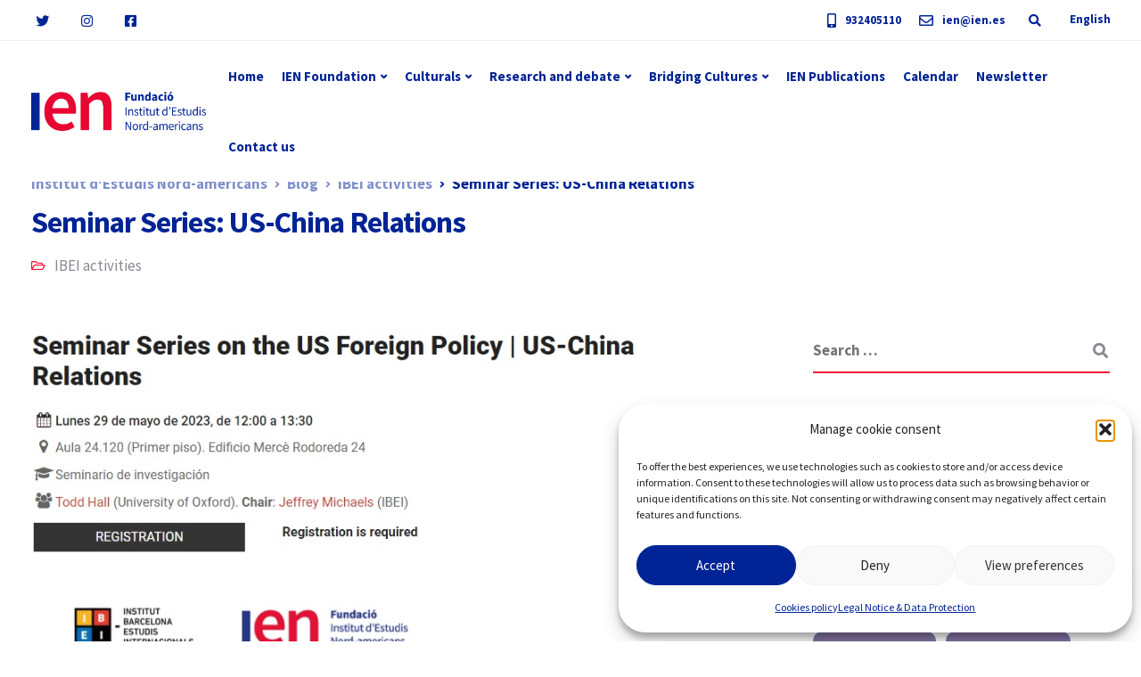

--- FILE ---
content_type: text/html; charset=UTF-8
request_url: https://ien.es/en/us-china-relations/
body_size: 52674
content:

<!DOCTYPE html>
<html lang="en-US">
   <head>
      <meta charset="UTF-8">
      <meta name="viewport" content="width=device-width, initial-scale=1">
      <link rel="profile" href="http://gmpg.org/xfn/11">
      <link rel="pingback" href="https://ien.es/xmlrpc.php" />
      <meta name='robots' content='index, follow, max-image-preview:large, max-snippet:-1, max-video-preview:-1' />
<link rel="alternate" href="https://ien.es/us-china-relations/" hreflang="ca" />
<link rel="alternate" href="https://ien.es/es/us-china-relations/" hreflang="es" />
<link rel="alternate" href="https://ien.es/en/us-china-relations/" hreflang="en" />

	<!-- This site is optimized with the Yoast SEO plugin v26.7 - https://yoast.com/wordpress/plugins/seo/ -->
	<title>Seminar Series: US-China Relations - Institut d&#039;Estudis Nord-americans</title>
	<link rel="canonical" href="https://ien.es/en/us-china-relations/" />
	<meta property="og:locale" content="en_US" />
	<meta property="og:locale:alternate" content="ca_ES" />
	<meta property="og:locale:alternate" content="es_ES" />
	<meta property="og:type" content="article" />
	<meta property="og:title" content="Seminar Series: US-China Relations - Institut d&#039;Estudis Nord-americans" />
	<meta property="og:url" content="https://ien.es/en/us-china-relations/" />
	<meta property="og:site_name" content="Institut d&#039;Estudis Nord-americans" />
	<meta property="article:published_time" content="2023-06-21T10:12:44+00:00" />
	<meta property="article:modified_time" content="2023-06-21T10:28:35+00:00" />
	<meta property="og:image" content="https://ien.es/wp-content/uploads/2023/06/SEMINAR.jpg" />
	<meta property="og:image:width" content="881" />
	<meta property="og:image:height" content="675" />
	<meta property="og:image:type" content="image/jpeg" />
	<meta name="author" content="IENweb" />
	<meta name="twitter:card" content="summary_large_image" />
	<meta name="twitter:label1" content="Written by" />
	<meta name="twitter:data1" content="IENweb" />
	<meta name="twitter:label2" content="Est. reading time" />
	<meta name="twitter:data2" content="1 minute" />
	<script type="application/ld+json" class="yoast-schema-graph">{"@context":"https://schema.org","@graph":[{"@type":"Article","@id":"https://ien.es/en/us-china-relations/#article","isPartOf":{"@id":"https://ien.es/en/us-china-relations/"},"author":{"name":"IENweb","@id":"https://ien.es/#/schema/person/48db2c3d12192412ca868046aed015f6"},"headline":"Seminar Series: US-China Relations","datePublished":"2023-06-21T10:12:44+00:00","dateModified":"2023-06-21T10:28:35+00:00","mainEntityOfPage":{"@id":"https://ien.es/en/us-china-relations/"},"wordCount":153,"publisher":{"@id":"https://ien.es/#organization"},"image":{"@id":"https://ien.es/en/us-china-relations/#primaryimage"},"thumbnailUrl":"https://ien.es/wp-content/uploads/2023/06/SEMINAR.jpg","articleSection":["IBEI activities"],"inLanguage":"en-US"},{"@type":"WebPage","@id":"https://ien.es/en/us-china-relations/","url":"https://ien.es/en/us-china-relations/","name":"Seminar Series: US-China Relations - Institut d&#039;Estudis Nord-americans","isPartOf":{"@id":"https://ien.es/#website"},"primaryImageOfPage":{"@id":"https://ien.es/en/us-china-relations/#primaryimage"},"image":{"@id":"https://ien.es/en/us-china-relations/#primaryimage"},"thumbnailUrl":"https://ien.es/wp-content/uploads/2023/06/SEMINAR.jpg","datePublished":"2023-06-21T10:12:44+00:00","dateModified":"2023-06-21T10:28:35+00:00","breadcrumb":{"@id":"https://ien.es/en/us-china-relations/#breadcrumb"},"inLanguage":"en-US","potentialAction":[{"@type":"ReadAction","target":["https://ien.es/en/us-china-relations/"]}]},{"@type":"ImageObject","inLanguage":"en-US","@id":"https://ien.es/en/us-china-relations/#primaryimage","url":"https://ien.es/wp-content/uploads/2023/06/SEMINAR.jpg","contentUrl":"https://ien.es/wp-content/uploads/2023/06/SEMINAR.jpg","width":881,"height":675},{"@type":"BreadcrumbList","@id":"https://ien.es/en/us-china-relations/#breadcrumb","itemListElement":[{"@type":"ListItem","position":1,"name":"Portada","item":"https://ien.es/en/"},{"@type":"ListItem","position":2,"name":"Blog","item":"https://ien.es/blog/"},{"@type":"ListItem","position":3,"name":"Seminar Series: US-China Relations"}]},{"@type":"WebSite","@id":"https://ien.es/#website","url":"https://ien.es/","name":"Institut d&#039;Estudis Nord-americans","description":"IEN","publisher":{"@id":"https://ien.es/#organization"},"potentialAction":[{"@type":"SearchAction","target":{"@type":"EntryPoint","urlTemplate":"https://ien.es/?s={search_term_string}"},"query-input":{"@type":"PropertyValueSpecification","valueRequired":true,"valueName":"search_term_string"}}],"inLanguage":"en-US"},{"@type":"Organization","@id":"https://ien.es/#organization","name":"Institut d&#039;Estudis Nord-americans","alternateName":"IEN","url":"https://ien.es/","logo":{"@type":"ImageObject","inLanguage":"en-US","@id":"https://ien.es/#/schema/logo/image/","url":"https://ien.es/wp-content/uploads/2023/05/IEN_LOGO-copia.png","contentUrl":"https://ien.es/wp-content/uploads/2023/05/IEN_LOGO-copia.png","width":1271,"height":280,"caption":"Institut d&#039;Estudis Nord-americans"},"image":{"@id":"https://ien.es/#/schema/logo/image/"}},{"@type":"Person","@id":"https://ien.es/#/schema/person/48db2c3d12192412ca868046aed015f6","name":"IENweb","image":{"@type":"ImageObject","inLanguage":"en-US","@id":"https://ien.es/#/schema/person/image/","url":"https://secure.gravatar.com/avatar/f34b55bfb3ea0c60bfe7cbcd8f17f9c842f5dce037f32858e6a124f790a5fc86?s=96&d=mm&r=g","contentUrl":"https://secure.gravatar.com/avatar/f34b55bfb3ea0c60bfe7cbcd8f17f9c842f5dce037f32858e6a124f790a5fc86?s=96&d=mm&r=g","caption":"IENweb"},"url":"https://ien.es/en/author/ienweb/"}]}</script>
	<!-- / Yoast SEO plugin. -->


<link rel='dns-prefetch' href='//fonts.googleapis.com' />
<link rel='preconnect' href='https://fonts.gstatic.com' crossorigin />
<link rel="alternate" type="application/rss+xml" title="Institut d&#039;Estudis Nord-americans &raquo; Feed" href="https://ien.es/en/feed/" />
<link rel="alternate" type="application/rss+xml" title="Institut d&#039;Estudis Nord-americans &raquo; Comments Feed" href="https://ien.es/en/comments/feed/" />
<link rel="alternate" title="oEmbed (JSON)" type="application/json+oembed" href="https://ien.es/wp-json/oembed/1.0/embed?url=https%3A%2F%2Fien.es%2Fen%2Fus-china-relations%2F" />
<link rel="alternate" title="oEmbed (XML)" type="text/xml+oembed" href="https://ien.es/wp-json/oembed/1.0/embed?url=https%3A%2F%2Fien.es%2Fen%2Fus-china-relations%2F&#038;format=xml" />
<style id='wp-img-auto-sizes-contain-inline-css' type='text/css'>
img:is([sizes=auto i],[sizes^="auto," i]){contain-intrinsic-size:3000px 1500px}
/*# sourceURL=wp-img-auto-sizes-contain-inline-css */
</style>
<link rel='stylesheet' id='pt-cv-public-style-css' href='https://ien.es/wp-content/plugins/content-views-query-and-display-post-page/public/assets/css/cv.css?ver=4.2.1' type='text/css' media='all' />
<link rel='stylesheet' id='mec-select2-style-css' href='https://ien.es/wp-content/plugins/modern-events-calendar-lite/assets/packages/select2/select2.min.css?ver=7.29.0.1768427979' type='text/css' media='all' />
<link rel='stylesheet' id='mec-font-icons-css' href='https://ien.es/wp-content/plugins/modern-events-calendar-lite/assets/css/iconfonts.css?ver=7.29.0.1768427979' type='text/css' media='all' />
<link rel='stylesheet' id='mec-frontend-style-css' href='https://ien.es/wp-content/plugins/modern-events-calendar-lite/assets/css/frontend.min.css?ver=7.29.0.1768427979' type='text/css' media='all' />
<link rel='stylesheet' id='mec-tooltip-style-css' href='https://ien.es/wp-content/plugins/modern-events-calendar-lite/assets/packages/tooltip/tooltip.css?ver=7.29.0.1768427979' type='text/css' media='all' />
<link rel='stylesheet' id='mec-tooltip-shadow-style-css' href='https://ien.es/wp-content/plugins/modern-events-calendar-lite/assets/packages/tooltip/tooltipster-sideTip-shadow.min.css?ver=7.29.0.1768427979' type='text/css' media='all' />
<link rel='stylesheet' id='featherlight-css' href='https://ien.es/wp-content/plugins/modern-events-calendar-lite/assets/packages/featherlight/featherlight.css?ver=7.29.0.1768427979' type='text/css' media='all' />
<link rel='stylesheet' id='mec-lity-style-css' href='https://ien.es/wp-content/plugins/modern-events-calendar-lite/assets/packages/lity/lity.min.css?ver=7.29.0.1768427979' type='text/css' media='all' />
<link rel='stylesheet' id='mec-general-calendar-style-css' href='https://ien.es/wp-content/plugins/modern-events-calendar-lite/assets/css/mec-general-calendar.css?ver=7.29.0.1768427979' type='text/css' media='all' />
<style id='wp-emoji-styles-inline-css' type='text/css'>

	img.wp-smiley, img.emoji {
		display: inline !important;
		border: none !important;
		box-shadow: none !important;
		height: 1em !important;
		width: 1em !important;
		margin: 0 0.07em !important;
		vertical-align: -0.1em !important;
		background: none !important;
		padding: 0 !important;
	}
/*# sourceURL=wp-emoji-styles-inline-css */
</style>
<style id='wp-block-library-inline-css' type='text/css'>
:root{--wp-block-synced-color:#7a00df;--wp-block-synced-color--rgb:122,0,223;--wp-bound-block-color:var(--wp-block-synced-color);--wp-editor-canvas-background:#ddd;--wp-admin-theme-color:#007cba;--wp-admin-theme-color--rgb:0,124,186;--wp-admin-theme-color-darker-10:#006ba1;--wp-admin-theme-color-darker-10--rgb:0,107,160.5;--wp-admin-theme-color-darker-20:#005a87;--wp-admin-theme-color-darker-20--rgb:0,90,135;--wp-admin-border-width-focus:2px}@media (min-resolution:192dpi){:root{--wp-admin-border-width-focus:1.5px}}.wp-element-button{cursor:pointer}:root .has-very-light-gray-background-color{background-color:#eee}:root .has-very-dark-gray-background-color{background-color:#313131}:root .has-very-light-gray-color{color:#eee}:root .has-very-dark-gray-color{color:#313131}:root .has-vivid-green-cyan-to-vivid-cyan-blue-gradient-background{background:linear-gradient(135deg,#00d084,#0693e3)}:root .has-purple-crush-gradient-background{background:linear-gradient(135deg,#34e2e4,#4721fb 50%,#ab1dfe)}:root .has-hazy-dawn-gradient-background{background:linear-gradient(135deg,#faaca8,#dad0ec)}:root .has-subdued-olive-gradient-background{background:linear-gradient(135deg,#fafae1,#67a671)}:root .has-atomic-cream-gradient-background{background:linear-gradient(135deg,#fdd79a,#004a59)}:root .has-nightshade-gradient-background{background:linear-gradient(135deg,#330968,#31cdcf)}:root .has-midnight-gradient-background{background:linear-gradient(135deg,#020381,#2874fc)}:root{--wp--preset--font-size--normal:16px;--wp--preset--font-size--huge:42px}.has-regular-font-size{font-size:1em}.has-larger-font-size{font-size:2.625em}.has-normal-font-size{font-size:var(--wp--preset--font-size--normal)}.has-huge-font-size{font-size:var(--wp--preset--font-size--huge)}.has-text-align-center{text-align:center}.has-text-align-left{text-align:left}.has-text-align-right{text-align:right}.has-fit-text{white-space:nowrap!important}#end-resizable-editor-section{display:none}.aligncenter{clear:both}.items-justified-left{justify-content:flex-start}.items-justified-center{justify-content:center}.items-justified-right{justify-content:flex-end}.items-justified-space-between{justify-content:space-between}.screen-reader-text{border:0;clip-path:inset(50%);height:1px;margin:-1px;overflow:hidden;padding:0;position:absolute;width:1px;word-wrap:normal!important}.screen-reader-text:focus{background-color:#ddd;clip-path:none;color:#444;display:block;font-size:1em;height:auto;left:5px;line-height:normal;padding:15px 23px 14px;text-decoration:none;top:5px;width:auto;z-index:100000}html :where(.has-border-color){border-style:solid}html :where([style*=border-top-color]){border-top-style:solid}html :where([style*=border-right-color]){border-right-style:solid}html :where([style*=border-bottom-color]){border-bottom-style:solid}html :where([style*=border-left-color]){border-left-style:solid}html :where([style*=border-width]){border-style:solid}html :where([style*=border-top-width]){border-top-style:solid}html :where([style*=border-right-width]){border-right-style:solid}html :where([style*=border-bottom-width]){border-bottom-style:solid}html :where([style*=border-left-width]){border-left-style:solid}html :where(img[class*=wp-image-]){height:auto;max-width:100%}:where(figure){margin:0 0 1em}html :where(.is-position-sticky){--wp-admin--admin-bar--position-offset:var(--wp-admin--admin-bar--height,0px)}@media screen and (max-width:600px){html :where(.is-position-sticky){--wp-admin--admin-bar--position-offset:0px}}

/*# sourceURL=wp-block-library-inline-css */
</style><style id='global-styles-inline-css' type='text/css'>
:root{--wp--preset--aspect-ratio--square: 1;--wp--preset--aspect-ratio--4-3: 4/3;--wp--preset--aspect-ratio--3-4: 3/4;--wp--preset--aspect-ratio--3-2: 3/2;--wp--preset--aspect-ratio--2-3: 2/3;--wp--preset--aspect-ratio--16-9: 16/9;--wp--preset--aspect-ratio--9-16: 9/16;--wp--preset--color--black: #000000;--wp--preset--color--cyan-bluish-gray: #abb8c3;--wp--preset--color--white: #ffffff;--wp--preset--color--pale-pink: #f78da7;--wp--preset--color--vivid-red: #cf2e2e;--wp--preset--color--luminous-vivid-orange: #ff6900;--wp--preset--color--luminous-vivid-amber: #fcb900;--wp--preset--color--light-green-cyan: #7bdcb5;--wp--preset--color--vivid-green-cyan: #00d084;--wp--preset--color--pale-cyan-blue: #8ed1fc;--wp--preset--color--vivid-cyan-blue: #0693e3;--wp--preset--color--vivid-purple: #9b51e0;--wp--preset--gradient--vivid-cyan-blue-to-vivid-purple: linear-gradient(135deg,rgb(6,147,227) 0%,rgb(155,81,224) 100%);--wp--preset--gradient--light-green-cyan-to-vivid-green-cyan: linear-gradient(135deg,rgb(122,220,180) 0%,rgb(0,208,130) 100%);--wp--preset--gradient--luminous-vivid-amber-to-luminous-vivid-orange: linear-gradient(135deg,rgb(252,185,0) 0%,rgb(255,105,0) 100%);--wp--preset--gradient--luminous-vivid-orange-to-vivid-red: linear-gradient(135deg,rgb(255,105,0) 0%,rgb(207,46,46) 100%);--wp--preset--gradient--very-light-gray-to-cyan-bluish-gray: linear-gradient(135deg,rgb(238,238,238) 0%,rgb(169,184,195) 100%);--wp--preset--gradient--cool-to-warm-spectrum: linear-gradient(135deg,rgb(74,234,220) 0%,rgb(151,120,209) 20%,rgb(207,42,186) 40%,rgb(238,44,130) 60%,rgb(251,105,98) 80%,rgb(254,248,76) 100%);--wp--preset--gradient--blush-light-purple: linear-gradient(135deg,rgb(255,206,236) 0%,rgb(152,150,240) 100%);--wp--preset--gradient--blush-bordeaux: linear-gradient(135deg,rgb(254,205,165) 0%,rgb(254,45,45) 50%,rgb(107,0,62) 100%);--wp--preset--gradient--luminous-dusk: linear-gradient(135deg,rgb(255,203,112) 0%,rgb(199,81,192) 50%,rgb(65,88,208) 100%);--wp--preset--gradient--pale-ocean: linear-gradient(135deg,rgb(255,245,203) 0%,rgb(182,227,212) 50%,rgb(51,167,181) 100%);--wp--preset--gradient--electric-grass: linear-gradient(135deg,rgb(202,248,128) 0%,rgb(113,206,126) 100%);--wp--preset--gradient--midnight: linear-gradient(135deg,rgb(2,3,129) 0%,rgb(40,116,252) 100%);--wp--preset--font-size--small: 13px;--wp--preset--font-size--medium: 20px;--wp--preset--font-size--large: 36px;--wp--preset--font-size--x-large: 42px;--wp--preset--spacing--20: 0.44rem;--wp--preset--spacing--30: 0.67rem;--wp--preset--spacing--40: 1rem;--wp--preset--spacing--50: 1.5rem;--wp--preset--spacing--60: 2.25rem;--wp--preset--spacing--70: 3.38rem;--wp--preset--spacing--80: 5.06rem;--wp--preset--shadow--natural: 6px 6px 9px rgba(0, 0, 0, 0.2);--wp--preset--shadow--deep: 12px 12px 50px rgba(0, 0, 0, 0.4);--wp--preset--shadow--sharp: 6px 6px 0px rgba(0, 0, 0, 0.2);--wp--preset--shadow--outlined: 6px 6px 0px -3px rgb(255, 255, 255), 6px 6px rgb(0, 0, 0);--wp--preset--shadow--crisp: 6px 6px 0px rgb(0, 0, 0);}:where(.is-layout-flex){gap: 0.5em;}:where(.is-layout-grid){gap: 0.5em;}body .is-layout-flex{display: flex;}.is-layout-flex{flex-wrap: wrap;align-items: center;}.is-layout-flex > :is(*, div){margin: 0;}body .is-layout-grid{display: grid;}.is-layout-grid > :is(*, div){margin: 0;}:where(.wp-block-columns.is-layout-flex){gap: 2em;}:where(.wp-block-columns.is-layout-grid){gap: 2em;}:where(.wp-block-post-template.is-layout-flex){gap: 1.25em;}:where(.wp-block-post-template.is-layout-grid){gap: 1.25em;}.has-black-color{color: var(--wp--preset--color--black) !important;}.has-cyan-bluish-gray-color{color: var(--wp--preset--color--cyan-bluish-gray) !important;}.has-white-color{color: var(--wp--preset--color--white) !important;}.has-pale-pink-color{color: var(--wp--preset--color--pale-pink) !important;}.has-vivid-red-color{color: var(--wp--preset--color--vivid-red) !important;}.has-luminous-vivid-orange-color{color: var(--wp--preset--color--luminous-vivid-orange) !important;}.has-luminous-vivid-amber-color{color: var(--wp--preset--color--luminous-vivid-amber) !important;}.has-light-green-cyan-color{color: var(--wp--preset--color--light-green-cyan) !important;}.has-vivid-green-cyan-color{color: var(--wp--preset--color--vivid-green-cyan) !important;}.has-pale-cyan-blue-color{color: var(--wp--preset--color--pale-cyan-blue) !important;}.has-vivid-cyan-blue-color{color: var(--wp--preset--color--vivid-cyan-blue) !important;}.has-vivid-purple-color{color: var(--wp--preset--color--vivid-purple) !important;}.has-black-background-color{background-color: var(--wp--preset--color--black) !important;}.has-cyan-bluish-gray-background-color{background-color: var(--wp--preset--color--cyan-bluish-gray) !important;}.has-white-background-color{background-color: var(--wp--preset--color--white) !important;}.has-pale-pink-background-color{background-color: var(--wp--preset--color--pale-pink) !important;}.has-vivid-red-background-color{background-color: var(--wp--preset--color--vivid-red) !important;}.has-luminous-vivid-orange-background-color{background-color: var(--wp--preset--color--luminous-vivid-orange) !important;}.has-luminous-vivid-amber-background-color{background-color: var(--wp--preset--color--luminous-vivid-amber) !important;}.has-light-green-cyan-background-color{background-color: var(--wp--preset--color--light-green-cyan) !important;}.has-vivid-green-cyan-background-color{background-color: var(--wp--preset--color--vivid-green-cyan) !important;}.has-pale-cyan-blue-background-color{background-color: var(--wp--preset--color--pale-cyan-blue) !important;}.has-vivid-cyan-blue-background-color{background-color: var(--wp--preset--color--vivid-cyan-blue) !important;}.has-vivid-purple-background-color{background-color: var(--wp--preset--color--vivid-purple) !important;}.has-black-border-color{border-color: var(--wp--preset--color--black) !important;}.has-cyan-bluish-gray-border-color{border-color: var(--wp--preset--color--cyan-bluish-gray) !important;}.has-white-border-color{border-color: var(--wp--preset--color--white) !important;}.has-pale-pink-border-color{border-color: var(--wp--preset--color--pale-pink) !important;}.has-vivid-red-border-color{border-color: var(--wp--preset--color--vivid-red) !important;}.has-luminous-vivid-orange-border-color{border-color: var(--wp--preset--color--luminous-vivid-orange) !important;}.has-luminous-vivid-amber-border-color{border-color: var(--wp--preset--color--luminous-vivid-amber) !important;}.has-light-green-cyan-border-color{border-color: var(--wp--preset--color--light-green-cyan) !important;}.has-vivid-green-cyan-border-color{border-color: var(--wp--preset--color--vivid-green-cyan) !important;}.has-pale-cyan-blue-border-color{border-color: var(--wp--preset--color--pale-cyan-blue) !important;}.has-vivid-cyan-blue-border-color{border-color: var(--wp--preset--color--vivid-cyan-blue) !important;}.has-vivid-purple-border-color{border-color: var(--wp--preset--color--vivid-purple) !important;}.has-vivid-cyan-blue-to-vivid-purple-gradient-background{background: var(--wp--preset--gradient--vivid-cyan-blue-to-vivid-purple) !important;}.has-light-green-cyan-to-vivid-green-cyan-gradient-background{background: var(--wp--preset--gradient--light-green-cyan-to-vivid-green-cyan) !important;}.has-luminous-vivid-amber-to-luminous-vivid-orange-gradient-background{background: var(--wp--preset--gradient--luminous-vivid-amber-to-luminous-vivid-orange) !important;}.has-luminous-vivid-orange-to-vivid-red-gradient-background{background: var(--wp--preset--gradient--luminous-vivid-orange-to-vivid-red) !important;}.has-very-light-gray-to-cyan-bluish-gray-gradient-background{background: var(--wp--preset--gradient--very-light-gray-to-cyan-bluish-gray) !important;}.has-cool-to-warm-spectrum-gradient-background{background: var(--wp--preset--gradient--cool-to-warm-spectrum) !important;}.has-blush-light-purple-gradient-background{background: var(--wp--preset--gradient--blush-light-purple) !important;}.has-blush-bordeaux-gradient-background{background: var(--wp--preset--gradient--blush-bordeaux) !important;}.has-luminous-dusk-gradient-background{background: var(--wp--preset--gradient--luminous-dusk) !important;}.has-pale-ocean-gradient-background{background: var(--wp--preset--gradient--pale-ocean) !important;}.has-electric-grass-gradient-background{background: var(--wp--preset--gradient--electric-grass) !important;}.has-midnight-gradient-background{background: var(--wp--preset--gradient--midnight) !important;}.has-small-font-size{font-size: var(--wp--preset--font-size--small) !important;}.has-medium-font-size{font-size: var(--wp--preset--font-size--medium) !important;}.has-large-font-size{font-size: var(--wp--preset--font-size--large) !important;}.has-x-large-font-size{font-size: var(--wp--preset--font-size--x-large) !important;}
/*# sourceURL=global-styles-inline-css */
</style>

<style id='classic-theme-styles-inline-css' type='text/css'>
/*! This file is auto-generated */
.wp-block-button__link{color:#fff;background-color:#32373c;border-radius:9999px;box-shadow:none;text-decoration:none;padding:calc(.667em + 2px) calc(1.333em + 2px);font-size:1.125em}.wp-block-file__button{background:#32373c;color:#fff;text-decoration:none}
/*# sourceURL=/wp-includes/css/classic-themes.min.css */
</style>
<link rel='stylesheet' id='contact-form-7-css' href='https://ien.es/wp-content/plugins/contact-form-7/includes/css/styles.css?ver=6.1.4' type='text/css' media='all' />
<link rel='stylesheet' id='bootstrap-css' href='https://ien.es/wp-content/themes/ekko/core/assets/css/bootstrap.min.css?ver=2.4' type='text/css' media='all' />
<link rel='stylesheet' id='keydesign-style-css' href='https://ien.es/wp-content/themes/ekko/style.css?ver=2.4' type='text/css' media='all' />
<link rel='stylesheet' id='kd-addon-style-css' href='https://ien.es/wp-content/plugins/keydesign-addon/assets/css/kd_vc_front.css?ver=6.9' type='text/css' media='all' />
<style id='kd-addon-style-inline-css' type='text/css'>
.tt_button.second-style .iconita,#single-page #comments input[type="submit"]:hover,.tt_button.tt_secondary_button,.tt_button.tt_secondary_button .iconita,.team-carousel .owl-item .team-member.design-creative .team-socials a,.format-quote .entry-wrapper:before,.blog-single-title a:hover,.upper-footer i:hover,.wpb-js-composer .vc_tta-container .vc_tta-tabs.vc_tta-tabs-position-left .vc_tta-tab a:hover,.wpb-js-composer .vc_tta-container .vc_tta-tabs.vc_tta-tabs-position-left .vc_tta-tab.vc_active a,.wpb-js-composer .vc_tta-container .vc_tta-tabs.vc_tta-tabs-position-right .vc_tta-tab a:hover,.wpb-js-composer .vc_tta-container .vc_tta-tabs.vc_tta-tabs-position-right .vc_tta-tab.vc_active a,footer.underline-effect .textwidget a:hover,.kd-price-block .pb-price,.team-member.design-classic .kd-team-contact a:hover,#commentform #submit:hover,.kd-panel-subtitle ul>li:before,.kd-panel-subtitle ol>li:before,.tab-text-container ul>li:before,.side-content-text ul>li:before,.wpb_text_column ul>li:before,.modal-content-contact .redux-social-media-list i:hover,.related-content .portfolio .post-link:hover,.related-content .portfolio h5 a:hover,#posts-content .post-link:hover,.team-member.design-classic .team-socials .fab,.vc_grid-item-mini .blog-detailed-grid .vc_gitem-post-data.vc_gitem-post-data-source-post_date p:before,.vc_grid-item-mini .blog-detailed-grid .vc_gitem-post-data.vc_gitem-post-data-source-post_date div:before,#posts-content.blog-detailed-grid .entry-meta a:hover,.woocommerce div.product .woocommerce-tabs ul.tabs li.active a,.woocommerce div.product .woocommerce-tabs ul.tabs li a:hover,.large-counter .kd_counter_units,.footer_widget .redux-social-media-list i,.woocommerce ul.products li.product .categories a:hover,#single-page .bbp-login-form .user-submit:hover,.woocommerce-page ul.products li.product.woo-minimal-style .button,.woocommerce-page ul.products li.product.woo-minimal-style .added_to_cart,.menubar #main-menu .navbar-nav .mega-menu.menu-item-has-children .dropdown:hover > a,.key-icon-box .ib-link a,.footer-bar .footer-nav-menu ul li a:hover,#popup-modal .close:hover,body.maintenance-mode .container h2,.wpb-js-composer .vc_tta-container .vc_tta.vc_tta-style-classic.vc_tta-tabs-position-top .vc_tta-tabs-container .vc_tta-tabs-list li.vc_active a,.wpb-js-composer .vc_tta-container .vc_tta.vc_tta-style-classic.vc_tta-tabs-position-top .vc_tta-tabs-container .vc_tta-tabs-list li a:hover,blockquote:before,.feature-sections-wrapper .feature-sections-tabs .nav-tabs a:hover i,.feature-sections-wrapper .feature-sections-tabs .nav-tabs li.active a i,.woocommerce nav.woocommerce-pagination ul li a:hover,.port-prev.tt_button,.port-next.tt_button,.upper-footer .socials-widget a:hover .fa,.woocommerce .woocommerce-form-login .button:hover,.footer_widget ul a:hover,.side-content-text ul li:before,span.bbp-admin-links a:hover,#bbpress-forums #bbp-single-user-details #bbp-user-navigation a:hover,.vc_grid-item-mini .vc_gitem-post-data.vc_gitem-post-data-source-post_date div:before,.vc_grid-item-mini .vc_gitem-post-data.vc_gitem-post-data-source-post_author a:before,.vc_grid-item-mini .blog-detailed-grid .vc_btn3-container:hover a,.feature-sections-wrapper .feature-sections-tabs .nav-tabs a:hover,.topbar-lang-switcher ul li a:hover span,.feature-sections-wrapper .feature-sections-tabs .nav-tabs li.active a,div.bbp-breadcrumb a:hover,#bbpress-forums div.bbp-topic-author a.bbp-author-name,#bbpress-forums div.bbp-reply-author a.bbp-author-name,.kd_pie_chart .kd-piechart-icon,.row .vc_toggle_size_md.vc_toggle_simple .vc_toggle_title:hover h4,.row .vc_toggle_size_md.vc_toggle_default .vc_toggle_title:hover h4,.woocommerce .checkout_coupon .button:hover:hover,.woocommerce-page #payment #place_order:hover,.team-member.design-minimal .team-socials a,.woocommerce-cart #single-page table.cart .button:hover,.woocommerce-cart #single-page table.cart .actions .button:hover,.wpb-js-composer .vc_tta-container .vc_tta-color-white.vc_tta-style-modern .vc_tta-tab.vc_active a,.team-member.design-two:hover .team-socials .fab:hover,.team-member.design-two .team-socials .fab:hover,#single-page .return-to-shop a:hover,.woocommerce-error a,.woocommerce-info a,.woocommerce-message a,.woocommerce-cart .wc-proceed-to-checkout a.checkout-button:hover,.navbar-nav li.dropdown:hover .dropdown-menu:hover li a:hover,.woocommerce ul.products li.product h2:hover,.keydesign-cart .buttons .btn,.woocommerce .keydesign-cart .buttons .btn,.woocommerce #payment #place_order:hover,.woocommerce-page #payment #place_order:hover,.portfolio-meta.share-meta .fa:hover,.woocommerce-account #single-page .woocommerce-Button:hover,.woocommerce #respond input#submit:hover,.woocommerce-page ul.products li.product.woo-minimal-style .button:hover,.woocommerce-page ul.products li.product.woo-minimal-style .added_to_cart:hover,.blog_widget ul li a:hover,#posts-content .entry-meta a:hover,.woocommerce a.button:hover,.keydesign-cart:hover .cart-icon,#comments input[type="submit"],.search-submit:hover,.blog-single-content .tags a,.lower-footer a:hover,#posts-content .post .blog-single-title a:hover,#posts-content.blog-minimal-list .blog-single-title a:hover,#posts-content.blog-img-left-list .blog-single-title a:hover,.socials-widget a:hover .fa,.socials-widget a:hover,#customizer .ekko-tooltip,.footer_widget .menu li a:hover,.row .vc_toggle_size_md.vc_toggle_simple .vc_toggle_title:hover h4,#single-page .single-page-content .widget ul li a:hover,#comments .reply a:hover,#comments .comment-meta a:hover,#kd-slider .secondary_slider,#single-page .single-page-content .widget ul li.current-menu-item a,.team-socials .fa:hover,#posts-content .post .tt_button:hover .fa,#posts-content .post .tt_button:hover,.topbar-socials a:hover .fa,.pricing .pricing-price,.pricing-table .tt_button,.topbar-phone .iconsmind-Telephone ,.topbar-email .iconsmind-Mail,.modal-content-contact .key-icon-box .service-heading a:hover,.pricing-table.active .tt_button:hover,.footer-business-content a:hover,.vc_grid-item-mini .vc_gitem-zone .vc_btn3.vc_btn3-style-custom,.star-rating span,.es-accordion .es-heading h4 a:hover,.keydesign-cart ul.product_list_widget .cart-item:hover,.woocommerce .keydesign-cart ul.product_list_widget .cart-item:hover,#customizer .options a:hover i,.woocommerce .price_slider_wrapper .price_slider_amount .button,#customizer .options a:hover,#single-page input[type="submit"]:hover,#posts-content .post input[type="submit"]:hover,.active .pricing-option i,#comments .reply a:hover,.meta-content .tags a:hover,.navigation.pagination .next,.woocommerce-cart#single-page table.cart .product-name a:hover,.navigation.pagination .prev,.product_meta a:hover,.tags a:hover,.tagcloud a:hover,.tt_button.second-style,.lower-footer .pull-right a:hover,.woocommerce-review-link:hover,.section .wpcf7-mail-sent-ok,.blog-header-form .wpcf7-mail-sent-ok,.upper-footer .modal-menu-item,.video-socials a:hover .fa,.kd_pie_chart .pc-link a:hover,.vc_grid-item-mini .vc_gitem_row .vc_gitem-col h4:hover,.fa,.far,.fas,.fab,.wpcf7 .wpcf7-submit:hover,.contact .wpcf7-response-output,.video-bg .secondary-button:hover,#headerbg li a.active,#headerbg li a.active:hover,.footer-nav a:hover ,.wpb_wrapper .menu a:hover ,.text-danger,.blog_widget ul li a:before,.pricing i,.content-area .vc_grid .vc_gitem-zone-c .vc_general,code,#single-page .single-page-content ul li:before,.subscribe-form header .wpcf7-submit,#posts-content .page-content ul li:before,.chart-content .nc-icon-outline,.chart,.row .vc_custom_heading a:hover,.secondary-button-inverse,.primary-button.button-inverse:hover,.primary-button,a,.kd-process-steps .pss-step-number span,.navbar-default .navbar-nav > .active > a,.pss-link a:hover,.kd_number_string,.featured_content_parent .active-elem h4,.contact-map-container .toggle-map:hover .fa,.contact-map-container .toggle-map:hover,.testimonials.slider .tt-container:before,.tt_button:hover,div.wpforms-container-full .wpforms-form input[type=submit]:hover,div.wpforms-container-full .wpforms-form button[type=submit]:hover,.nc-icon-outline,.phb-simple-link:hover,.content-area .vc_grid-item-mini:hover .vc_gitem-zone-c .vc_gitem_row .vc_gitem-col h4,.woocommerce ul.products li.product h3:hover,.wpb_text_column ol>li:before,.wpb_text_column ul>li:before,.key-icon-box .ib-link a:hover,.features-tabs .tab-controls li a:hover,.features-tabs.tab-img-fullwidth li.active a,.wp-block-button .wp-block-button__link:hover,.wp-block-archives li a:hover,.wp-block-categories.wp-block-categories-list li a:hover,.cb-container .cb-img-area i,.kd-counter-icon i,.features-tabs .tab-controls li i,.key-icon-box i,.business-info-wrapper .toggle-map-info,.process-icon i,.kd-progress-icon i,.side-content-wrapper i.section-icon {color: #F70D36;}.navbar.navbar-default.navbar-shrink .menubar .navbar-nav .active > a,.navbar.navbar-default .menubar .navbar-nav .active > a {color: #F70D36!important;}.play-btn-primary-color .play-video:hover,.play-btn-primary-color .play-video,.play-btn-primary-color.play-video:hover,.play-btn-primary-color.play-video,.search .search-form .search-field,.feature-sections-wrapper .feature-sections-tabs .nav-tabs li.active a,.blog_widget .woocommerce-product-search .search-field,.features-tabs.tab-img-fullwidth li.active a,.pricing-table.active,.key-icon-box:hover .ib-wrapper,.cb-container:hover,.modal-content-inner .wpcf7-not-valid-tip,.section .wpcf7-mail-sent-ok,.toggle-map-info:hover,.blog-header-form .wpcf7-mail-sent-ok,.blog-header-form .wpcf7-not-valid-tip,.section .wpcf7-not-valid-tip,.kd-side-panel .wpcf7-not-valid-tip,.kd-process-steps.process-checkbox-template .pss-item:before,.kd-process-steps.process-checkbox-template,.kd-separator,.kd-separator .kd-separator-line {border-color: #F70D36;}.video-modal .modal-content .close:hover,#single-page .bbp-login-form .user-submit,.bbpress #user-submit,.gform_wrapper .gform_footer input.button,.gform_wrapper .gform_footer input[type=submit],input[type="button"].ninja-forms-field,.modal-content-inner .wpcf7-submit:hover,.searchform #searchsubmit,#kd-slider,.kd-contact-form.light_background .wpcf7 .wpcf7-submit,.footer-newsletter-form .wpcf7 .wpcf7-submit,.kd_progressbarfill,.phone-wrapper,.wpb_wrapper #loginform .button,.woocommerce input.button,.email-wrapper,.woocommerce ul.products li.product .added_to_cart:hover,.footer-business-info.footer-socials a:hover,.parallax.with-overlay:after,.content-area .vc_grid-filter>.vc_grid-filter-item span:after,.tt_button.tt_secondary_button:hover,.pricing-table .tt_button:hover,.modal-content-inner .wpcf7-not-valid-tip,.kd-side-panel .wpcf7-not-valid-tip,.tt_button.second-style:hover,.pricing-table.active .tt_button,#customizer .screenshot a,.heading-separator,.blog-header-form .wpcf7-not-valid-tip,.section .wpcf7-not-valid-tip,.port-prev.tt_button:hover,.port-next.tt_button:hover,.owl-buttons div:hover,.row .vc_toggle_default .vc_toggle_icon,.row .vc_toggle_default .vc_toggle_icon::after,.row .vc_toggle_default .vc_toggle_icon::before,.woocommerce #respond input#submit,.woocommerce a.button,.upper-footer .modal-menu-item:hover,.contact-map-container .toggle-map,.portfolio-item .portfolio-content,.tt_button,#wrapper .vc_grid-btn-load_more .vc_general,.owl-dot span,.woocommerce a.remove:hover,.pricing .secondary-button.secondary-button-inverse:hover,.with-overlay .parallax-overlay,.secondary-button.secondary-button-inverse:hover,.secondary-button,#kd-slider .bullet-bar.tparrows,.primary-button.button-inverse,#posts-content .post input[type="submit"],.btn-xl,.with-overlay,.vc_grid-item-mini .vc_gitem-zone .vc_btn3.vc_btn3-style-custom:hover,.woocommerce .price_slider_wrapper .ui-slider-horizontal .ui-slider-range,.separator,.woocommerce button.button,.cb-container.cb_main_color:hover,.keydesign-cart .buttons .btn:hover,.woocommerce .keydesign-cart .buttons .btn:hover,.woocommerce ul.products li.product .button:hover,#single-page #comments input[type="submit"]:hover,.contact-map-container .toggle-map:hover,.wpcf7 .wpcf7-submit:hover,.owl-dot span,.features-tabs .tab.active,.pricing-table.DetailedStyle.active .pricing-title .pricing-title-content,.content-area .vc_grid .vc-gitem-zone-height-mode-auto.vc_gitem-zone.vc_gitem-zone-a:before,.row .vc_toggle_simple .vc_toggle_title:hover .vc_toggle_icon::after,.row .vc_toggle_simple .vc_toggle_title:hover .vc_toggle_icon::before,.wpcf7 .wpcf7-submit,.navigation.pagination .next:hover,#single-page .vc_col-sm-3 .wpcf7 .wpcf7-submit,.spinner:before,.toggle-map-info:hover,.content-area .vc_grid .vc_gitem-zone-c .vc_general:hover,.content-area .vc_grid-item-mini .vc_gitem-animate-fadeIn .vc_gitem-zone.vc_gitem-zone-a:before,.keydesign-cart .badge,.tags a:after,.tagcloud a:after,div.wpcf7 .wpcf7-form .ajax-loader,#bbp_search_submit,div.wpforms-container-full .wpforms-form input[type=submit],div.wpforms-container-full .wpforms-form button[type=submit],.comparison-pricing-table .vc_custom_heading.active,.comparison-pricing-table .pricing-row.active,#commentform #submit,footer.underline-effect .textwidget a:after,footer.underline-effect .navbar-footer li a:after,footer.underline-effect .footer_widget .menu li a:after,#main-menu.underline-effect .navbar-nav .mega-menu .dropdown-menu .menu-item a:after,#main-menu.underline-effect .navbar-nav .menu-item .dropdown-menu .menu-item a:after,.kd-process-steps.process-checkbox-template .pss-step-number span:before,.kd-process-steps.process-checkbox-template .pss-step-number:before,.kd-process-steps.process-checkbox-template .pss-item:before,.blog-page-numbers li.active a,.woocommerce nav.woocommerce-pagination ul li span.current,.woocommerce span.onsale,.kd-price-switch input:checked + .price-slider,.team-member.design-classic .kd-team-contact .kd-team-email:before,.team-member.design-classic .kd-team-contact .kd-team-phone:before,.team-member.design-creative .team-image:before,.team-member.design-creative .team-content-hover:before,.testimonials.slider.with-image .tt-content .tt-container,.ib-hover-2.key-icon-box:hover .ib-wrapper,#main-menu.background-dropdown-effect .navbar-nav .menu-item-has-children .dropdown-menu a:hover,.team-member.design-classic .team-socials a:after,.woocommerce .price_slider_wrapper .ui-slider .ui-slider-handle,.navigation.pagination .prev:hover,.kd-panel-phone:after,.kd-panel-email:after,.kd-panel-social-list .redux-social-media-list a:after,footer.underline-effect .footer_widget ul li.cat-item a:after,.play-btn-primary-color .play-video,.wp-block-button__link {background-color: #F70D36;}#single-page .bbp-login-form .user-submit,#single-page #comments input[type="submit"]:hover,.navigation.pagination .next,.navigation.pagination .prev,.upper-footer .modal-menu-item,.wpcf7 .wpcf7-submit:hover,.tt_button,#wrapper .vc_grid-btn-load_more .vc_general,div.wpforms-container-full .wpforms-form input[type=submit]:hover,div.wpforms-container-full .wpforms-form button[type=submit]:hover,.navigation.pagination .next,.navigation.pagination .prev,.woocommerce ul.products li.product .button:hover,.woocommerce .price_slider_wrapper .ui-slider .ui-slider-handle,.pricing.active,.vc_grid-item-mini .vc_gitem-zone .vc_btn3.vc_btn3-style-custom,.primary-button.button-inverse:hover,.primary-button.button-inverse,.keydesign-cart .buttons .btn,.woocommerce .keydesign-cart .buttons .btn,.wpcf7 .wpcf7-submit,.wpb_wrapper #loginform .button,.owl-buttons div:hover,.woocommerce button.button,.woocommerce a.button,.content-area .vc_grid .vc_gitem-zone-c .vc_general,#commentform #submit,div.wpforms-container-full .wpforms-form input[type=submit],div.wpforms-container-full .wpforms-form button[type=submit],.wp-block-button__link,#posts-content .post input[type="submit"],.woocommerce ul.products li.product .added_to_cart,.woocommerce input.button,.owl-dot.active span,.owl-dot:hover span {border: 2px solid #F70D36;}div.wpcf7 .wpcf7-form .ajax-loader {border: 5px solid #F70D36;}.blog_widget .woocommerce-product-search .search-field,.blog_widget .search-form .search-field,.page-404 .tt_button,#wrapper .widget-title,.blockquote-reverse,.testimonials.slider.owl-dot.active span,.tags a:hover,.tagcloud a:hover,.contact-map-container .toggle-map:hover,.navigation.pagination .next:hover,.navigation.pagination .prev:hover,.contact .wpcf7-response-output,.video-bg .secondary-button,#single-page .single-page-content .widget .widgettitle,.image-bg .secondary-button,.contact .wpcf7-form-control-wrap textarea.wpcf7-form-control:focus,.contact .wpcf7-form-control-wrap input.wpcf7-form-control:focus,.team-member-down:hover .triangle,.team-member:hover .triangle,.comparison-pricing-table .vc_custom_heading.active,.comparison-pricing-table .pricing-row.active,.features-tabs .tab.active:after,.tabs-image-left.features-tabs .tab.active:after,.secondary-button-inverse,.kd-process-steps.process-number-template ul li:hover,.wpb-js-composer .vc_tta-container .vc_tta.vc_tta-style-classic.vc_tta-tabs-position-top .vc_tta-tabs-container .vc_tta-tabs-list li.vc_active a,.vc_separator .vc_sep_holder .vc_sep_line {border-color: #F70D36;}.wpb-js-composer .vc_tta-container .vc_tta-tabs.vc_tta-tabs-position-left .vc_tta-tab.vc_active a,.wpb-js-composer .vc_tta-container .vc_tta-tabs.vc_tta-tabs-position-right .vc_tta-tab.vc_active a,.wpb-js-composer .vc_tta-container .vc_tta-tabs.vc_tta-tabs-position-left .vc_tta-tab.vc_active,.wpb-js-composer .vc_tta-container .vc_tta-tabs.vc_tta-tabs-position-right .vc_tta-tab.vc_active {border-bottom-color: #F70D36;}.wpb-js-composer .vc_tta-container.vc_tta-tabs.vc_tta-tabs-position-left .vc_tta-tab:before {border-right: 9px solid #F70D36;}.wpb-js-composer .vc_tta-container .vc_tta.vc_tta-style-classic.vc_tta-tabs-position-top .vc_tta-tabs-container .vc_tta-tabs-list li:before {border-top: 9px solid #F70D36;}#wrapper .vc_grid-btn-load_more .vc_general:hover,.tt_button.btn_secondary_color.tt_secondary_button:hover,.tt_button.btn_secondary_color,#wrapper.btn-hover-2 .wpcf7 .wpcf7-submit:hover,.btn-hover-2 #commentform #submit:hover,.btn-hover-2 .kd-panel-contact .wpcf7-submit:hover,.play-btn-secondary-color .play-video {background-color: #002495;}.tt_button.btn_secondary_color.tt_secondary_button,.tt_button.btn_secondary_color:hover {color: #002495;}.tt_button.btn_secondary_color {border: 2px solid #002495;}#wrapper .vc_grid-btn-load_more .vc_general:hover,.play-btn-secondary-color .play-video:hover,.play-btn-secondary-color .play-video,.play-btn-secondary-color.play-video:hover,.play-btn-secondary-color.play-video,#wrapper.btn-hover-2 .wpcf7 .wpcf7-submit:hover,.btn-hover-2 #commentform #submit:hover,.btn-hover-2 .kd-panel-contact .wpcf7-submit:hover {border-color: #002495;}h1,h2,h3,h4,h5,.kd_progress_bar .kd_progb_head .kd-progb-title h4,.es-accordion .es-heading h4 a,.wpb-js-composer .vc_tta-color-white.vc_tta-style-modern .vc_tta-tab>a:hover,#comments .fn,#comments .fn a,.portfolio-block h4,.rw-author-details h4,.testimonials.slider .author,.vc_grid-item-mini .vc_gitem_row .vc_gitem-col h4,.team-content h5,.key-icon-box .service-heading,.post a:hover,.kd_pie_chart .kd_pc_title,.kd_pie_chart .pc-link a,.testimonials .tt-content h4,.kd-photobox .phb-content h4,.kd-process-steps .pss-text-area h4,.widget-title,.kd-promobox .prb-content h4,.bp-content h4,.reply-title,.product_meta,.blog-header .section-heading,.tcards-title,.tcards_header .tcards-name,.woocommerce-result-count,.pss-link a,.navbar-default .nav li a,.logged-in .navbar-nav a,.navbar-nav .menu-item a,.woocommerce table.shop_attributes th,.portfolio-block strong,.keydesign-cart .nc-icon-outline-cart,.portfolio-meta.share-meta .fa,.subscribe input[type="submit"],.es-accordion .es-speaker-container .es-speaker-name,.pricing-title,.woocommerce-cart#single-page table.cart .product-name a,.wpb-js-composer .vc_tta-container .vc_tta-color-white.vc_tta-style-modern .vc_tta-tab>a,.rw_rating .rw-title,.group_table .label,.cb-container.cb_transparent_color:hover .cb-heading,.app-gallery .ag-section-desc h4,.single-post .wpb_text_column strong,.owl-buttons div,#single-page .single-page-content .widget ul li a,.modal-content-contact .key-icon-box .service-heading a,.woocommerce-ordering select,.woocommerce div.product .woocommerce-tabs .panel #reply-title,.page-404 .section-subheading,.showcoupon:hover,.pricing-table .pricing-img i,.navbar-default .navbar-nav > li > a:hover,.testimonials.slider.with-image .tt-container h6,.socials-widget a:hover .fa,.socials-widget a:hover,.owl-nav div,#comments label,.author-box-wrapper .author-name h6,.keydesign-cart .empty-cart,.play-video:hover .fa-play,.author-website,.post-link:hover,#comments .reply a:hover,.author-desc-wrapper a:hover,.blog-single-content .tags a:hover,.woocommerce #coupon_code,.woocommerce .quantity .qty,.kd-price-block .pb-content-wrap .pb-pricing-wrap,.blog-single-title a,.topbar-phone a:hover,.topbar-email a:hover,.topbar #menu-topbar-menu li a:hover,.navbar-topbar li a:hover,.fa.toggle-search:hover,.business-info-header i,.tt_secondary_button.tt_third_button:hover,.tt_secondary_button.tt_third_button:hover .fa,.keydesign-cart .subtotal,#single-page p.cart-empty,blockquote cite,.cta-icon i,.pricing .pricing-option strong,.pricing-table.DetailedStyle .pricing .pricing-price,body.maintenance-mode .countdown,.mobile-cart .keydesign-cart,body.woocommerce-page .entry-header .section-heading,.feature-sections-wrapper .feature-sections-tabs .nav-tabs a,.team-member.design-minimal .team-socials a:hover,.content-area .vc_grid-filter>.vc_grid-filter-item:hover>span,.key-icon-box .ib-link a:hover,.rw-link a:hover,.tcards-link a:hover,.team-link a:hover,.feature-sections-wrapper .side-content-wrapper .simple-link:hover,.woocommerce ul.products li.product .price,.woocommerce-page ul.products li.product.woo-minimal-style:hover .button:hover,.breadcrumbs,.kd_pie_chart .pc_percent_container,.product_meta a:hover,.modal-content-contact .key-icon-box.icon-left.icon-default .fa,.navbar-default .nav:hover > li.dropdown:hover > a,.menubar #main-menu .navbar-nav .mega-menu.menu-item-has-children .dropdown > a,#posts-content.blog-detailed-grid .entry-meta a,.woocommerce nav.woocommerce-pagination ul li a,.content-area .vc_grid-filter>.vc_grid-filter-item.vc_active>span,.feature-sections-wrapper .feature-sections-tabs .nav-tabs a i,.vc_toggle_simple .vc_toggle_title .vc_toggle_icon::after,.vc_toggle_simple .vc_toggle_title .vc_toggle_icon::before,.testimonials .tt-content .content,.es-accordion .es-time,.es-accordion .es-time i,.related-content .portfolio .post-link,.phb-simple-link,.ps-secondary-variant,.ps-default-variant,.vc_custom_heading.post-link,#posts-content .post-link {color: #002495;}.ib-link.iconbox-main-color a:hover{color: #002495 !important;}.vc_toggle.vc_toggle_default .vc_toggle_icon,.row .vc_toggle_size_md.vc_toggle_default .vc_toggle_title .vc_toggle_icon:before,.row .vc_toggle_size_md.vc_toggle_default .vc_toggle_title .vc_toggle_icon:after,.searchform #searchsubmit:hover {background-color: #002495;}.menubar #main-menu .navbar-nav .mega-menu.menu-item-has-children .dropdown > a {color: #002495 !important;}.navbar-default .navbar-toggle .icon-bar,.navbar-toggle .icon-bar:before,.navbar-toggle .icon-bar:after {background-color: #002495;}.kd-contact-form.light_background .wpcf7 .wpcf7-submit:hover {background-color: #002495 !important;}.kd_counter_number:after {background-color: #878b92;}.testimonials.slider .owl-dot:hover span {border-color: #002495;}.cb-container.cb_transparent_color:hover .cb-text-area p {color: #878b92;}.wpcf7 .wpcf7-text::-webkit-input-placeholder { color: #002495; }.wpcf7 .wpcf7-text::-moz-placeholder { color: #002495; }.wpcf7 .wpcf7-text:-ms-input-placeholder { color: #002495; }.wpcf7-form-control-wrap .wpcf7-textarea::-webkit-input-placeholder { color: #002495; }.wpcf7-form-control-wrap .wpcf7-textarea::-moz-placeholder {color: #002495; }.wpcf7-form-control-wrap .wpcf7-textarea:-ms-input-placeholder {color: #002495; }.footer-newsletter-form .wpcf7-form .wpcf7-email,.footer-business-info.footer-socials a,.upper-footer {background-color: #E5E5E5;}.upper-footer {border-color: #E5E5E5;}.footer-business-info,.lower-footer {background-color: #EAEAEA;}.lower-footer,.upper-footer,.upper-footer .socials-widget .fa,.footer_widget p {color: #002495;}.lower-footer a,.upper-footer a {color: #002495 !important;}.lower-footer a:hover,.upper-footer a:hover {color: #002495 !important;}.upper-footer i,.upper-footer .widget-title,.upper-footer .modal-menu-item {color: #002495;}.upper-footer .widget-title,.upper-footer #wp-calendar caption,.footer_widget .menu li a,.lower-footer ul li.cat-item a,.footer-nav-menu .navbar-footer li a,.lower-footer span,.lower-footer a {font-weight: 700;font-size: 16px;}.transparent-navigation .navbar.navbar-default.navbar-shrink .topbar-lang-switcher ul:not(:hover) li a,.transparent-navigation .navbar.navbar-default.navbar-shrink .topbar-search .fa.toggle-search,.transparent-navigation .navbar.navbar-default.navbar-shrink #menu-topbar-menu li a,.transparent-navigation .navbar.navbar-default.navbar-shrink .navbar-topbar li a,.transparent-navigation .navbar.navbar-default.navbar-shrink .topbar-phone .iconsmind-Telephone,.transparent-navigation .navbar.navbar-default.navbar-shrink .topbar-email .iconsmind-Mail,.transparent-navigation .navbar.navbar-default.navbar-shrink .topbar-phone a,.transparent-navigation .navbar.navbar-default.navbar-shrink .topbar-email a,.transparent-navigation .navbar.navbar-default.navbar-shrink .topbar-contact .fa,.topbar-lang-switcher ul li a,.cart-icon-container,.topbar-lang-switcher,.topbar-menu,.topbar-extra-content .topbar-search,.topbar-extra-content .fa.toggle-search,.topbar-phone .iconsmind-Telephone,.topbar-email .iconsmind-Mail,.topbar .redux-social-media-list a .fab,.navbar.navbar-default .topbar-contact i,.navbar.navbar-default .topbar-phone a,.navbar.navbar-default .topbar-email a,.navbar.navbar-default .topbar-opening-hours,.transparent-navigation .navbar.navbar-default.navbar-shrink .topbar-opening-hours {color: #002495 !important;}.topbar-extra-content .keydesign-cart svg {fill: #002495 !important;}.topbar-lang-switcher ul li a:hover span,.topbar-search .fa.toggle-search:hover,#menu-topbar-menu a:hover,.topbar .redux-social-media-list a:hover .fab,.navbar-topbar a:hover,.transparent-navigation #menu-topbar-menu li a:hover,.transparent-navigation .navbar.navbar-default .topbar-phone a:hover,.transparent-navigation .navbar.navbar-default .topbar-email a:hover,.navbar.navbar-default .topbar-phone a:hover,.navbar.navbar-default .topbar-email a:hover {color: #1a1a1a;}.navbar.navbar-default.contained .container,.navbar.navbar-default .menubar,.navbar.navbar-default.navbar-shrink.fixed-menu,.keydesign-cart .keydesign-cart-dropdown,.navbar.navbar-default .dropdown-menu,#main-menu .navbar-nav .mega-menu > .dropdown-menu:before {background-color: #FFFFFF !important;}.keydesign-cart .keydesign-cart-dropdown,#main-menu .navbar-nav.navbar-shrink .menu-item-has-children .dropdown-menu,.navbar-nav.navbar-shrink .menu-item-has-children .dropdown-menu,.navbar.navbar-default.navbar-shrink .keydesign-cart .keydesign-cart-dropdown,.navbar.navbar-default.navbar-shrink .dropdown-menu,.navbar.navbar-default.navbar-shrink.contained .container,body:not(.transparent-navigation) .navbar.navbar-default.contained .container,.navbar.navbar-default.navbar-shrink .menubar {background-color: #FFFFFF !important;}.mobile-search,.mobile-search .fa.toggle-search,.navbar-default .menu-item-has-children .mobile-dropdown,.navbar-default .menu-item-has-children:hover .dropdown-menu .dropdown:before,.navbar.navbar-default .mobile-cart .keydesign-cart .cart-icon,.keydesign-cart .nc-icon-outline-cart,.transparent-navigation .navbar.navbar-default .menubar .navbar-nav .dropdown-menu a,.navbar.navbar-default .menubar .navbar-nav a {color: #002495 !important;}.mobile-cart .keydesign-cart svg {fill: #002495}@media (min-width: 960px) {.transparent-navigation .navbar.navbar-default,.transparent-navigation .navbar.navbar-default .container,.transparent-navigation .navbar.navbar-default.contained,.transparent-navigation .navbar .topbar,.transparent-navigation .navbar .menubar {background-color: transparent !important;}.transparent-navigation .navbar:not(.navbar-shrink) #menu-topbar-menu li a,.transparent-navigation .navbar:not(.navbar-shrink) .navbar-topbar li a,.transparent-navigation .navbar:not(.navbar-shrink) .topbar-phone .iconsmind-Telephone,.transparent-navigation .navbar:not(.navbar-shrink) .topbar-email .iconsmind-Mail,.transparent-navigation .navbar:not(.navbar-shrink) .topbar-socials a .fab,.transparent-navigation .navbar:not(.navbar-shrink) .navbar.navbar-default .topbar-phone a,.transparent-navigation .navbar:not(.navbar-shrink) .topbar-email a,.transparent-navigation .navbar:not(.navbar-shrink) .topbar-contact i,.transparent-navigation .navbar:not(.navbar-shrink) .topbar-contact span,.transparent-navigation .navbar:not(.navbar-shrink) .topbar-opening-hours,.transparent-navigation .topbar-lang-switcher ul,.transparent-navigation .topbar-lang-switcher ul:not(:hover) li a,.transparent-navigation .navbar.navbar-default:not(.navbar-shrink) .topbar-search .fa.toggle-search:not(.fa-times),.transparent-navigation .navbar.navbar-default:not(.navbar-shrink) .nav > .menu-item > a,.transparent-navigation .navbar:not(.navbar-shrink) .keydesign-cart .cart-icon,.transparent-navigation .keydesign-cart .badge,.transparent-navigation #logo .logo {color: #002495 !important;}.transparent-navigation .navbar.navbar-default:not(.navbar-shrink) .keydesign-cart svg,.transparent-navigation .navbar:not(.navbar-shrink) .topbar .keydesign-cart svg {fill: #002495 !important;}.transparent-navigation .navbar.navbar-default.navbar-shrink .keydesign-cart svg {fill: #002495 !important;}}.navbar-default.navbar-shrink .menu-item-has-children .mobile-dropdown,.navbar-default.navbar-shrink .menu-item-has-children:hover .dropdown-menu .dropdown:before,.keydesign-cart ul.product_list_widget .subtotal strong,.keydesign-cart ul.product_list_widget .cart-item,.keydesign-cart ul.product_list_widget .product-quantity,.keydesign-cart .subtotal .amount,.transparent-navigation .navbar-shrink#logo .logo,#main-menu .navbar-nav.navbar-shrink .menu-item-has-children .mobile-dropdown,#main-menu .navbar-nav.navbar-shrink .menu-item-has-children:hover .dropdown-menu .dropdown:before,#main-menu .navbar-nav.navbar-shrink .menu-item-has-children .dropdown-menu a,.transparent-navigation .navbar.navbar-default.navbar-shrink .menubar .navbar-nav .dropdown-menu a,.navbar.navbar-default.navbar-shrink .keydesign-cart .keydesign-cart-dropdown,.navbar.navbar-default.navbar-shrink .keydesign-cart .nc-icon-outline-cart,.navbar.navbar-default.navbar-shrink .menubar .navbar-nav a,.navbar.navbar-default.navbar-shrink .keydesign-cart .cart-icon {color: #002495 !important;}.navbar-default .nav:hover > li.dropdown:hover > a,.navbar.navbar-default.navbar-shrink .menubar .navbar-nav a:hover,.transparent-navigation .navbar.navbar-default:not(.navbar-shrink) .nav > .menu-item > a:hover,.transparent-navigation .navbar.navbar-default .menubar .navbar-nav .dropdown-menu a:hover,.navbar.navbar-default .menubar .navbar-nav .active > a:hover,.navbar.navbar-default .navbar-nav a:hover {color: #F70D36 !important;}#main-menu.background-dropdown-effect .navbar-nav .menu-item-has-children .dropdown-menu a:hover,#main-menu.underline-effect .navbar-nav .mega-menu .dropdown-menu .menu-item a:after,#main-menu.underline-effect .navbar-nav .menu-item .dropdown-menu .menu-item a:after {background: #F70D36 !important;}.menubar #main-menu .navbar-nav .mega-menu.menu-item-has-children .dropdown:hover > a,.navbar-default.navbar-shrink .nav li.active a,#main-menu .navbar-nav .menu-item-has-children .dropdown-menu a:hover,.navbar-nav .menu-item-has-children .dropdown-menu a:hover,.body:not(.transparent-navigation) .navbar a:hover,.navbar-default .nav li.active a {color: #F70D36 !important;}#logo .logo {color: #0B2341 !important;}.transparent-navigation .navbar-shrink #logo .logo,.navbar-shrink #logo .logo {color: #0B2341 !important;}body,.box,.cb-text-area p,body p ,.upper-footer .search-form .search-field,.upper-footer select,.footer_widget .wpml-ls-legacy-dropdown a,.footer_widget .wpml-ls-legacy-dropdown-click a {color: #878b92;font-weight: 400;font-family: Source Sans Pro;font-size: 17px;line-height: 26px;}.key-icon-box a p,.key-icon-box a:hover p {color: #878b92;}.container #logo .logo {font-size: 25px;}.container h1 {color: #002495;font-weight: 700;font-family: Source Sans Pro;font-size: 34px;line-height: 36px;}.container h2,#popup-modal .modal-content h2 {color: #002495;font-weight: 700;font-family: Source Sans Pro;font-size: 40px;line-height: 42px;letter-spacing: -0.75px;}.container h3 {color: #002495;font-weight: 700;font-family: Source Sans Pro;font-size: 19px;line-height: 16px;}.content-area .vc_grid-item-mini .vc_gitem_row .vc_gitem-col h4,.container h4,.kd-photobox .phb-content h4,.content-area .vc_grid-item-mini .vc_gitem_row .vc_gitem-col h4 {color: #002495;font-weight: 700;font-family: Source Sans Pro;}.vc_grid-item-mini .vc_custom_heading h5,.container h5 {color: #002495;font-weight: 700;font-size: 20px;line-height: 29px;letter-spacing: 0px;}.container h6,.key-icon-box h6.service-heading {}.topbar-phone,.topbar-email,.topbar-socials a,#menu-topbar-menu a,.navbar-topbar a,.topbar-opening-hours,.topbar-lang-switcher ul li span {font-weight: 700;font-size: 13px;}body .navbar-default .nav li a,body .modal-menu-item {font-weight: 700;font-size: 16px;}.entry-header.blog-header {background-color: #F1F1F1;}.search:not(.post-type-archive-product) .breadcrumbs,.search .entry-header .section-heading,.archive.author .breadcrumbs,.archive.author .entry-header .section-heading,.archive.category .breadcrumbs,.archive.category .entry-header .section-heading,.archive.tag .breadcrumbs,.archive.tag .entry-header .section-heading,.archive.date .breadcrumbs,.archive.date .entry-header .section-heading,.blog .breadcrumbs,.blog .entry-header .section-heading,.blog .entry-header .section-subheading {color: #002495;}.hover_solid_primary:hover { background-color: #F70D36 !important; border-color: #F70D36 !important; color: #fff !important;}.single-page-content a,.blog-content a {color: #002495;}.single-page-content a:hover,.blog-content a:hover{color: #f70d36;}.btn-hover-2 .tt_button.tt_primary_button.btn_primary_color:hover {background-color: #F70D36 !important;}.btn-hover-2 .hover_solid_primary.tt_button::before {background-color: #F70D36 !important;}.btn-hover-2 .hover_solid_primary.tt_button:hover {border-color: #F70D36 !important;}.hover_solid_secondary:hover { background-color: #002495 !important; border-color: #002495 !important; color: #fff !important;}.vc_grid-item-mini .blog-detailed-grid .vc_btn3-container:hover a,.btn-hover-2 .tt_button:hover,.woocommerce .btn-hover-2 ul.products li.product.woo-detailed-style .added_to_cart:hover,.woocommerce .btn-hover-2 ul.products li.product.woo-detailed-style .button:hover,.btn-hover-2 .woocommerce ul.products li.product.woo-detailed-style .added_to_cart:hover,.btn-hover-2 .woocommerce ul.products li.product.woo-detailed-style .button:hover { color: #fff !important; border-color: #002495 !important;}.btn-hover-2 .tt_button.tt_primary_button.btn_secondary_color:hover,.btn-hover-2 .tt_button::before,.woocommerce .btn-hover-2 ul.products li.product.woo-detailed-style .added_to_cart::before,.woocommerce .btn-hover-2 ul.products li.product.woo-detailed-style .button::before,.btn-hover-2 .woocommerce ul.products li.product.woo-detailed-style .added_to_cart::before,.btn-hover-2 .woocommerce ul.products li.product.woo-detailed-style .button::before { background-color: #002495 !important;}.hover_outline_primary:hover { background-color: #F70D36 !important; border-color: #F70D36 !important; background: transparent !important;}.hover_outline_secondary:hover { color: #002495 !important; border-color: #002495 !important; background-color: transparent !important;}.wpb_wrapper #loginform .input,.woocommerce-product-search .search-field,.search-form .search-field,.wpcf7 input[type="date"],.wpcf7 .wpcf7-text,.wpcf7 .wpcf7-select,.wpcf7 .wpcf7-email,.wpcf7 .wpcf7-select,.wpcf7 .wpcf7-select,.wpcf7-form textarea,.wpb_wrapper #loginform .input,.wpcf7 input[type="date"],.wpcf7 .wpcf7-text,.wpcf7 .wpcf7-email,.wpcf7 .wpcf7-select,.modal-content-inner .wpcf7 .wpcf7-text,.modal-content-inner .wpcf7 .wpcf7-email {background-color: #F3F3F3;}.wpb_wrapper #loginform .input,.woocommerce-product-search .search-field,.search-form .search-field,.wpcf7 input[type="date"],.wpcf7 .wpcf7-text,.wpcf7 .wpcf7-email,.wpcf7 .wpcf7-select,.wpcf7 .wpcf7-select,.wpcf7-form textarea,.wpb_wrapper #loginform .input,.wpcf7 input[type="date"],.wpcf7 .wpcf7-text,.wpcf7 .wpcf7-email,.wpcf7 .wpcf7-select,.modal-content-inner .wpcf7 .wpcf7-text,.modal-content-inner .wpcf7 .wpcf7-email {}.woocommerce ul.products li.product .added_to_cart,.woocommerce ul.products li.product .button,.woocommerce div.product form.cart .button,.tt_button,.wpcf7 .wpcf7-submit,.content-area .vc_grid .vc_gitem-zone-c .vc_general,.tt_button.modal-menu-item,.vc_grid-item-mini .blog-detailed-grid .vc_btn3-container a,.pricing-table .tt_button,.pricing-table.active .tt_button {font-size: 16px;}.woocommerce ul.products li.product .added_to_cart,.woocommerce ul.products li.product .button,.woocommerce div.product form.cart .button,#commentform #submit,#wrapper .vc_grid-btn-load_more .vc_general,.tt_button,.wpcf7 .wpcf7-submit,.content-area .vc_grid .vc_gitem-zone-c .vc_general,.tt_button.modal-menu-item,.vc_grid-item-mini .blog-detailed-grid .vc_btn3-container a {border-width: 2px!important;}.woocommerce ul.products li.product .added_to_cart,.woocommerce ul.products li.product .button,.woocommerce div.product form.cart .button,#commentform #submit,#wrapper .vc_grid-btn-load_more .vc_general,.tt_button,.wpcf7 .wpcf7-submit,.content-area .vc_grid .vc_gitem-zone-c .vc_general,.tt_button.modal-menu-item {padding-top: 9px;padding-bottom: 9px;padding-left: 30px;padding-right: 30px;}.rw-authorimg img,.woocommerce #review_form #commentform input[type="text"],.woocommerce #review_form #commentform input[type="email"],.woocommerce #review_form #respond #comment,.wpcf7 .wpcf7-text,.wpcf7 .wpcf7-number,.wpcf7-form textarea,.wpcf7 .wpcf7-email,.wpcf7 .wpcf7-select,.wpcf7 input[type="date"],.blog-header-form .wpcf7 .wpcf7-email,.section .wpcf7-not-valid-tip,.kd-side-panel .wpcf7-not-valid-tip,#single-page #comments input[type="text"],#single-page #comments input[type="email"],#single-page #comments input[type="url"],#single-page #comments textarea,#comments input[type="text"],#comments input[type="email"],#comments input[type="url"],#comments textarea,.wpb_wrapper #loginform .input,.woocommerce #wrapper .quantity .qty,.features-tabs .tab-controls li a,.woocommerce-checkout .woocommerce form .form-row select,.woocommerce-checkout .woocommerce form .form-row input.input-text,.woocommerce-checkout .woocommerce form .form-row textarea,.woocommerce-checkout #single-page .select2-container--default .select2-selection--single,.woocommerce-checkout .woocommerce #coupon_code,.woocommerce-cart #single-page table.cart .quantity .qty,.woocommerce .coupon #coupon_code {border-radius: 20px;}.vc_wp_search .search-field,.rw-authorimg img,.add_to_cart_button,.woocommerce-error .button,.woocommerce-info .button,.woocommerce-message .button,div.wpforms-container-full .wpforms-form input[type=submit],div.wpforms-container-full .wpforms-form button[type=submit],div.wpforms-container-full .wpforms-form input[type=email],div.wpforms-container-full .wpforms-form input[type=number],div.wpforms-container-full .wpforms-form input[type=search],div.wpforms-container-full .wpforms-form input[type=text],div.wpforms-container-full .wpforms-form input[type=url],div.wpforms-container-full .wpforms-form select,div.wpforms-container-full .wpforms-form textarea,.wpforms-confirmation-container-full,div[submit-success] > .wpforms-confirmation-container-full:not(.wpforms-redirection-message),.bbp-login-form .bbp-username input,.bbp-login-form .bbp-email input,.bbp-login-form .bbp-password input,.blog_widget #bbp_search,#bbpress-forums #bbp-search-form #bbp_search,#user-submit,#bbp_search_submit,.woocommerce ul.products li.product .added_to_cart,.woocommerce ul.products li.product .button,#commentform #submit,#single-page #commentform #submit,#wrapper .vc_grid-btn-load_more .vc_general,.woocommerce #review_form #respond .form-submit #submit,.tt_button,.wpcf7 .wpcf7-submit,.tt_button.modal-menu-item,.vc_grid-item-mini .blog-detailed-grid .vc_btn3-container a,#single-page .bbp-login-form .user-submit,.woocommerce .woocommerce-form-login .button,.woocommerce .checkout_coupon .button,.content-area .vc_grid .vc_gitem-zone-c .vc_general,.woocommerce #payment #place_order,.woocommerce-page #payment #place_order,.woocommerce-cart #single-page table.cart .button,.woocommerce-cart .wc-proceed-to-checkout a.checkout-button,#single-page .return-to-shop a,.woocommerce-account #single-page .woocommerce-Button,.keydesign-cart .buttons .btn,.woocommerce div.product form.cart .button,.back-to-top,.blog-page-numbers li.active a,.woocommerce nav.woocommerce-pagination ul li a,.woocommerce nav.woocommerce-pagination ul li span,.tags a:after,.tagcloud a:after,.kd-contact-form.inline-cf.white-input-bg,.woocommerce-account #single-page .woocommerce-button,.woocommerce-account #single-page .button,.wpb_wrapper #loginform .button,.owl-nav div.owl-next,.owl-nav div.owl-prev,.team-member.design-classic .team-socials a:after,.team-member.design-classic .kd-team-contact .kd-team-email:before,.team-member.design-classic .kd-team-contact .kd-team-phone:before,#wrapper .tparrows:not(.hades):not(.ares):not(.hebe):not(.hermes):not(.hephaistos):not(.persephone):not(.erinyen):not(.zeus):not(.metis):not(.dione):not(.uranus),.kd-panel-phone:after,.kd-panel-email:after,.kd-panel-social-list .redux-social-media-list a:after {border-radius: 30px;}.inline-cf .wpcf7-form-control-wrap input,.woocommerce #wrapper .quantity .qty {border-bottom-left-radius: 30px;border-top-left-radius: 30px;}.related-posts .post img,.related-content .portfolio img,#posts-content.blog-img-left-list .entry-image,#posts-content.blog-img-left-list .post img,#posts-content.blog-detailed-grid .post img,#posts-content.blog-minimal-grid .post img,.video-modal-local,.woocommerce-error,.woocommerce-info,.woocommerce-message,#main-menu .navbar-nav .dropdown-menu a,.content-area .vc_gitem-animate-scaleRotateIn .vc_gitem-zone-b,.content-area .vc_gitem-animate-scaleRotateIn .vc_gitem-zone-a,.content-area .vc_gitem-animate-fadeIn .vc_gitem-zone-a,.vc_grid-item-mini .vc_gitem-zone,#main-menu .navbar-nav .menu-item-has-children .dropdown-menu,.woocommerce ul.products li.product.product-category,.content-area .vc_grid-item-mini .vc_gitem-zone.vc_gitem-zone-c,.kd-photobox,.kd-photobox .photobox-img img,.cb-container,.sliding_box_child,.key-icon-box,.key-icon-box .ib-wrapper,.pricing-table.DetailedStyle,.pricing-table.MinimalStyle,.row .vc_toggle,body.woocommerce ul.products li.product.woo-minimal-style,body.woocommerce-page ul.products li.product.woo-minimal-style,.woocommerce ul.products li.product.woo-detailed-style,.woocommerce-page ul.products li.product.woo-detailed-style,body .woo-minimal-style ul.products li.product,body.woocommerce-page ul.products li.product.woo-minimal-style,.single-page-content .woo-detailed-style ul.products li.product,.single-page-content .woo-minimal-style ul.products li.product,.team-member.design-classic,.team-member.design-classic .team-image img,.key-reviews,.video-container img,#posts-content.blog-detailed-grid .post,#posts-content.blog-detailed-grid .post img,#posts-content.blog-minimal-grid .post,#posts-content.blog-minimal-grid .post img,#posts-content .related-posts .post,.single-post #posts-content .related-posts img,.comment-list .comment-body,.vc_grid-item-mini .blog-detailed-grid img,.vc_grid-item-mini .blog-detailed-grid,.woocommerce ul.products li.product .onsale,.single-portfolio .related-content .portfolio,.single-portfolio .related-content .portfolio img,.features-tabs .tab-image-container img,.app-gallery .owl-carousel img,#wrapper .wpb_single_image .vc_single_image-wrapper.vc_box_shadow img,.mg-single-img img,.feature-sections-wrapper .owl-wrapper-outer,.single-format-gallery #posts-content .gallery .owl-wrapper-outer,#posts-content .entry-gallery .owl-wrapper-outer,.feature-sections-wrapper .featured-image img,.feature-sections-wrapper .entry-video,.kd-alertbox,#wrapper blockquote,.topbar-search-container,.topbar-lang-switcher ul,.tcards_message,#wrapper .wpcf7 form .wpcf7-response-output,.wpcf7 form .wpcf7-response-output,.contact-map-container,.contact-map-container .business-info-wrapper,.photo-gallery-wrapper .owl-wrapper-outer .owl-item img,.single-post #posts-content .entry-image img,.single-post #posts-content .entry-video .background-video-image,.single-post #posts-content .entry-video .background-video-image img {border-radius: 5px;}.woo-detailed-style .woo-entry-wrapper,#posts-content.blog-detailed-grid .entry-wrapper,#wrapper .blog-detailed-grid .entry-wrapper,#posts-content.blog-minimal-grid .entry-wrapper,#wrapper .blog-minimal-grid .entry-wrapper,.single-portfolio .related-content .portfolio .entry-wrapper {border-bottom-left-radius: 5px;border-bottom-right-radius: 5px;}.woo-detailed-style .woo-entry-image,.woo-minimal-style .woo-entry-image,.single-portfolio .related-posts .entry-image {border-top-left-radius: 5px;border-top-right-radius: 5px;}.testimonials.slider.with-image .tt-content .tt-content-inner .tt-image img {border-top-right-radius: 5px;border-bottom-right-radius: 5px;}.testimonials.slider.with-image .tt-container {border-top-left-radius: 5px;border-bottom-left-radius: 5px;}@media (max-width: 767px) {.testimonials.slider.with-image .tt-container {border-bottom-left-radius: 5px;border-bottom-right-radius: 5px;}.testimonials.slider.with-image .tt-content .tt-content-inner .tt-image img {border-top-left-radius: 5px;border-top-right-radius: 5px;}.team-member.design-creative .team-content-hover {border-radius: 5px;}}@media (max-width: 960px) {.navbar-nav .menu-item a {color: #002495 !important;}.ib-hover-2.key-icon-box .ib-wrapper {background-color: #F70D36;}.key-icon-box.ib-hover-1 .ib-wrapper {border-color: #F70D36;}body,.box,.cb-text-area p,body p ,.upper-footer .search-form .search-field,.upper-footer select,.footer_widget .wpml-ls-legacy-dropdown a,.footer_widget .wpml-ls-legacy-dropdown-click a {}.container h1 {}.vc_row .container h2,.container .tab-text-container h2,header.kd-section-title h2,.container h2 {}.container h3,.container h3.vc_custom_heading {}.container h4,.container h4.vc_custom_heading {}.container h5,.container h5.vc_custom_heading {}.container h6,.container h6.vc_custom_heading {}#logo .logo img {width: 44px;}}.rev_slider .tt_button:hover {border-color:#fff!important;}.large-counter .kd_counter_units,.count_left .kd_number_string {font-weight:400;}.wpb-js-composer .vc_tta.vc_general i.vc_tta-icon {font-size: 36px;}i.fa.fa-twitter{color: #002595 !important;}
/*# sourceURL=kd-addon-style-inline-css */
</style>
<link rel='stylesheet' id='rs-plugin-settings-css' href='https://ien.es/wp-content/plugins/revslider/public/assets/css/rs6.css?ver=6.3.3' type='text/css' media='all' />
<style id='rs-plugin-settings-inline-css' type='text/css'>
#rs-demo-id {}
/*# sourceURL=rs-plugin-settings-inline-css */
</style>
<link rel='stylesheet' id='widgetopts-styles-css' href='https://ien.es/wp-content/plugins/widget-options/assets/css/widget-options.css?ver=4.1.3' type='text/css' media='all' />
<link rel='stylesheet' id='cmplz-general-css' href='https://ien.es/wp-content/plugins/complianz-gdpr/assets/css/cookieblocker.min.css?ver=1767864448' type='text/css' media='all' />
<link rel='stylesheet' id='ekko-font-css' href='https://ien.es/wp-content/themes/ekko/core/assets/css/ekko-font.css?ver=2.4' type='text/css' media='all' />
<link rel='stylesheet' id='redux-field-social-profiles-frontend-css' href='https://ien.es/wp-content/plugins/redux-framework/redux-core/inc/extensions/social_profiles/social_profiles/css/field_social_profiles_frontend.css?ver=4.5.8' type='text/css' media='all' />
<style id='wcw-inlinecss-inline-css' type='text/css'>
 .widget_wpcategorieswidget ul.children{display:none;} .widget_wp_categories_widget{background:#fff; position:relative;}.widget_wp_categories_widget h2,.widget_wpcategorieswidget h2{color:#4a5f6d;font-size:20px;font-weight:400;margin:0 0 25px;line-height:24px;text-transform:uppercase}.widget_wp_categories_widget ul li,.widget_wpcategorieswidget ul li{font-size: 16px; margin: 0px; border-bottom: 1px dashed #f0f0f0; position: relative; list-style-type: none; line-height: 35px;}.widget_wp_categories_widget ul li:last-child,.widget_wpcategorieswidget ul li:last-child{border:none;}.widget_wp_categories_widget ul li a,.widget_wpcategorieswidget ul li a{display:inline-block;color:#007acc;transition:all .5s ease;-webkit-transition:all .5s ease;-ms-transition:all .5s ease;-moz-transition:all .5s ease;text-decoration:none;}.widget_wp_categories_widget ul li a:hover,.widget_wp_categories_widget ul li.active-cat a,.widget_wp_categories_widget ul li.active-cat span.post-count,.widget_wpcategorieswidget ul li a:hover,.widget_wpcategorieswidget ul li.active-cat a,.widget_wpcategorieswidget ul li.active-cat span.post-count{color:#ee546c}.widget_wp_categories_widget ul li span.post-count,.widget_wpcategorieswidget ul li span.post-count{height: 30px; min-width: 35px; text-align: center; background: #fff; color: #605f5f; border-radius: 5px; box-shadow: inset 2px 1px 3px rgba(0, 122, 204,.1); top: 0px; float: right; margin-top: 2px;}li.cat-item.cat-have-child > span.post-count{float:inherit;}li.cat-item.cat-item-7.cat-have-child { background: #f8f9fa; }li.cat-item.cat-have-child > span.post-count:before { content: "("; }li.cat-item.cat-have-child > span.post-count:after { content: ")"; }.cat-have-child.open-m-menu ul.children li { border-top: 1px solid #d8d8d8;border-bottom:none;}li.cat-item.cat-have-child:after{ position: absolute; right: 8px; top: 8px; background-image: url([data-uri]); content: ""; width: 18px; height: 18px;transform: rotate(270deg);}ul.children li.cat-item.cat-have-child:after{content:"";background-image: none;}.cat-have-child ul.children {display: none; z-index: 9; width: auto; position: relative; margin: 0px; padding: 0px; margin-top: 0px; padding-top: 10px; padding-bottom: 10px; list-style: none; text-align: left; background:  #f8f9fa; padding-left: 5px;}.widget_wp_categories_widget ul li ul.children li,.widget_wpcategorieswidget ul li ul.children li { border-bottom: 1px solid #fff; padding-right: 5px; }.cat-have-child.open-m-menu ul.children{display:block;}li.cat-item.cat-have-child.open-m-menu:after{transform: rotate(0deg);}.widget_wp_categories_widget > li.product_cat,.widget_wpcategorieswidget > li.product_cat {list-style: none;}.widget_wp_categories_widget > ul,.widget_wpcategorieswidget > ul {padding: 0px;}.widget_wp_categories_widget > ul li ul ,.widget_wpcategorieswidget > ul li ul {padding-left: 15px;} .wcwpro-list{padding: 0 15px;}
/*# sourceURL=wcw-inlinecss-inline-css */
</style>
<link rel='stylesheet' id='js_composer_front-css' href='https://ien.es/wp-content/plugins/js_composer/assets/css/js_composer.min.css?ver=8.0.1' type='text/css' media='all' />
<link rel='stylesheet' id='font-awesome-css' href='https://ien.es/wp-content/plugins/keydesign-addon/assets/css/font-awesome.min.css?ver=6.9' type='text/css' media='all' />
<link rel='stylesheet' id='font-awesome-4-shims-css' href='https://ien.es/wp-content/plugins/redux-framework/redux-core/assets/font-awesome/css/v4-shims.min.css?ver=6.5.2' type='text/css' media='all' />
<link rel="preload" as="style" href="https://fonts.googleapis.com/css?family=Source%20Sans%20Pro:400,700&#038;display=swap&#038;ver=1764155478" /><link rel="stylesheet" href="https://fonts.googleapis.com/css?family=Source%20Sans%20Pro:400,700&#038;display=swap&#038;ver=1764155478" media="print" onload="this.media='all'"><noscript><link rel="stylesheet" href="https://fonts.googleapis.com/css?family=Source%20Sans%20Pro:400,700&#038;display=swap&#038;ver=1764155478" /></noscript><script type="text/javascript" src="https://ien.es/wp-includes/js/jquery/jquery.min.js?ver=3.7.1" id="jquery-core-js"></script>
<script type="text/javascript" id="jquery-core-js-after">
/* <![CDATA[ */
jQuery(document).ready(function($){ jQuery('li.cat-item:has(ul.children)').addClass('cat-have-child'); jQuery('.cat-have-child').removeClass('open-m-menu');jQuery('li.cat-have-child > a').click(function(){window.location.href=jQuery(this).attr('href');return false;});jQuery('li.cat-have-child').click(function(){

		var li_parentdiv = jQuery(this).parent().parent().parent().attr('class');
			if(jQuery(this).hasClass('open-m-menu')){jQuery('.cat-have-child').removeClass('open-m-menu');}else{jQuery('.cat-have-child').removeClass('open-m-menu');jQuery(this).addClass('open-m-menu');}});});
//# sourceURL=jquery-core-js-after
/* ]]> */
</script>
<script type="text/javascript" src="https://ien.es/wp-includes/js/jquery/jquery-migrate.min.js?ver=3.4.1" id="jquery-migrate-js"></script>
<script type="text/javascript" src="https://ien.es/wp-content/plugins/google-analytics-for-wordpress/assets/js/frontend-gtag.js?ver=9.11.1" id="monsterinsights-frontend-script-js" async="async" data-wp-strategy="async"></script>
<script data-cfasync="false" data-wpfc-render="false" type="text/javascript" id='monsterinsights-frontend-script-js-extra'>/* <![CDATA[ */
var monsterinsights_frontend = {"js_events_tracking":"true","download_extensions":"doc,pdf,ppt,zip,xls,docx,pptx,xlsx","inbound_paths":"[{\"path\":\"\\\/go\\\/\",\"label\":\"affiliate\"},{\"path\":\"\\\/recommend\\\/\",\"label\":\"affiliate\"}]","home_url":"https:\/\/ien.es","hash_tracking":"false","v4_id":"G-DLH7WWSWDC"};/* ]]> */
</script>
<script type="text/javascript" src="https://ien.es/wp-content/plugins/keydesign-addon/assets/js/jquery.easing.min.js?ver=6.9" id="kd_easing_script-js"></script>
<script type="text/javascript" src="https://ien.es/wp-content/plugins/keydesign-addon/assets/js/owl.carousel.min.js?ver=6.9" id="kd_carousel_script-js"></script>
<script type="text/javascript" src="https://ien.es/wp-content/plugins/keydesign-addon/assets/js/jquery.appear.js?ver=6.9" id="kd_jquery_appear-js"></script>
<script type="text/javascript" src="https://ien.es/wp-content/plugins/keydesign-addon/assets/js/kd_addon_script.js?ver=6.9" id="kd_addon_script-js"></script>
<script type="text/javascript" id="qubely_local_script-js-extra">
/* <![CDATA[ */
var qubely_urls = {"plugin":"https://ien.es/wp-content/plugins/qubely/","ajax":"https://ien.es/wp-admin/admin-ajax.php","nonce":"a654d19875","actual_url":"ien.es"};
//# sourceURL=qubely_local_script-js-extra
/* ]]> */
</script>
<script type="text/javascript" id="qubely_container_width-js-extra">
/* <![CDATA[ */
var qubely_container_width = {"sm":"540","md":"720","lg":"960","xl":"1140"};
//# sourceURL=qubely_container_width-js-extra
/* ]]> */
</script>
<script type="text/javascript" src="https://ien.es/wp-content/plugins/revslider/public/assets/js/rbtools.min.js?ver=6.3.3" id="tp-tools-js"></script>
<script type="text/javascript" src="https://ien.es/wp-content/plugins/revslider/public/assets/js/rs6.min.js?ver=6.3.3" id="revmin-js"></script>
<script type="text/javascript" src="https://ien.es/wp-content/plugins/keydesign-addon/assets/js/jquery.easytabs.min.js?ver=6.9" id="kd_easytabs_script-js"></script>
<script></script><link rel="https://api.w.org/" href="https://ien.es/wp-json/" /><link rel="alternate" title="JSON" type="application/json" href="https://ien.es/wp-json/wp/v2/posts/14197" /><link rel="EditURI" type="application/rsd+xml" title="RSD" href="https://ien.es/xmlrpc.php?rsd" />
<meta name="generator" content="WordPress 6.9" />
<link rel='shortlink' href='https://ien.es/?p=14197' />
<meta name="generator" content="Redux 4.5.10" />			<style>.cmplz-hidden {
					display: none !important;
				}</style><meta name="generator" content="Powered by WPBakery Page Builder - drag and drop page builder for WordPress."/>
<meta name="generator" content="Powered by Slider Revolution 6.3.3 - responsive, Mobile-Friendly Slider Plugin for WordPress with comfortable drag and drop interface." />
<link rel="icon" href="https://ien.es/wp-content/uploads/2021/05/cropped-Favicon_IEN-32x32.png" sizes="32x32" />
<link rel="icon" href="https://ien.es/wp-content/uploads/2021/05/cropped-Favicon_IEN-192x192.png" sizes="192x192" />
<link rel="apple-touch-icon" href="https://ien.es/wp-content/uploads/2021/05/cropped-Favicon_IEN-180x180.png" />
<meta name="msapplication-TileImage" content="https://ien.es/wp-content/uploads/2021/05/cropped-Favicon_IEN-270x270.png" />
<script type="text/javascript">function setREVStartSize(e){
			//window.requestAnimationFrame(function() {				 
				window.RSIW = window.RSIW===undefined ? window.innerWidth : window.RSIW;	
				window.RSIH = window.RSIH===undefined ? window.innerHeight : window.RSIH;	
				try {								
					var pw = document.getElementById(e.c).parentNode.offsetWidth,
						newh;
					pw = pw===0 || isNaN(pw) ? window.RSIW : pw;
					e.tabw = e.tabw===undefined ? 0 : parseInt(e.tabw);
					e.thumbw = e.thumbw===undefined ? 0 : parseInt(e.thumbw);
					e.tabh = e.tabh===undefined ? 0 : parseInt(e.tabh);
					e.thumbh = e.thumbh===undefined ? 0 : parseInt(e.thumbh);
					e.tabhide = e.tabhide===undefined ? 0 : parseInt(e.tabhide);
					e.thumbhide = e.thumbhide===undefined ? 0 : parseInt(e.thumbhide);
					e.mh = e.mh===undefined || e.mh=="" || e.mh==="auto" ? 0 : parseInt(e.mh,0);		
					if(e.layout==="fullscreen" || e.l==="fullscreen") 						
						newh = Math.max(e.mh,window.RSIH);					
					else{					
						e.gw = Array.isArray(e.gw) ? e.gw : [e.gw];
						for (var i in e.rl) if (e.gw[i]===undefined || e.gw[i]===0) e.gw[i] = e.gw[i-1];					
						e.gh = e.el===undefined || e.el==="" || (Array.isArray(e.el) && e.el.length==0)? e.gh : e.el;
						e.gh = Array.isArray(e.gh) ? e.gh : [e.gh];
						for (var i in e.rl) if (e.gh[i]===undefined || e.gh[i]===0) e.gh[i] = e.gh[i-1];
											
						var nl = new Array(e.rl.length),
							ix = 0,						
							sl;					
						e.tabw = e.tabhide>=pw ? 0 : e.tabw;
						e.thumbw = e.thumbhide>=pw ? 0 : e.thumbw;
						e.tabh = e.tabhide>=pw ? 0 : e.tabh;
						e.thumbh = e.thumbhide>=pw ? 0 : e.thumbh;					
						for (var i in e.rl) nl[i] = e.rl[i]<window.RSIW ? 0 : e.rl[i];
						sl = nl[0];									
						for (var i in nl) if (sl>nl[i] && nl[i]>0) { sl = nl[i]; ix=i;}															
						var m = pw>(e.gw[ix]+e.tabw+e.thumbw) ? 1 : (pw-(e.tabw+e.thumbw)) / (e.gw[ix]);					
						newh =  (e.gh[ix] * m) + (e.tabh + e.thumbh);
					}				
					if(window.rs_init_css===undefined) window.rs_init_css = document.head.appendChild(document.createElement("style"));					
					document.getElementById(e.c).height = newh+"px";
					window.rs_init_css.innerHTML += "#"+e.c+"_wrapper { height: "+newh+"px }";				
				} catch(e){
					console.log("Failure at Presize of Slider:" + e)
				}					   
			//});
		  };</script>
<style type="text/css"></style>		<style type="text/css" id="wp-custom-css">
			.entry-image img{
width:100% !important	
}

/* HOME */

.home-3-cards{
	z-index:999 !important;
}

/* Carousel */

.owl-dots .owl-dot {
    height: 16px !important;
}

.owl-dots {
	margin-top: 20px !important;
}

.phb-content {
    background: transparent !important;
    padding: 0px;
}

.kd-photobox .photobox-img img{
	padding: 0px !important;
    margin: 0px !important;
	max-width: 100%;
}

.kd-photobox .phb-content {
    padding: 0px;
}

.carousel-eleccions img{
	width: 95%;    
	text-align: center;
   margin: 0 auto;
}

.vc_images_carousel .vc_carousel-indicators .vc_active {
    background-color: #002595 !important;
    border: 1px solid #002595 !important;
}

.vc_images_carousel .vc_carousel-indicators li {
    border: 1px solid #ffffff !important;
    background-color: #ffffff !important;
}

.icon-next, .icon-prev{
	color:white;
}

/* Joves interprets */

	table p{
		margin-bottom: 0px !important;
	}


@media screen and (max-width: 600px) {
	table {
	width:100%;
	}

  thead {display: none;}

  tr:nth-of-type(2n) {
		background-color: inherit;
	}

  tr td:first-child {
		background-color:#f6f6f6;
		font-weight:bold;
		font-size:1.3em;
	}

  tbody td {
		display: block;  
		text-align:center;
	}

  tbody td:before {
      content: attr(data-th);
      display: block;
      text-align:center; 
  }
	
	.logos-joves{
		text-align: left !important;
	}

}

/* Education USA*/

.mc4wp-checkbox.mc4wp-checkbox-contact-form-7 {
	margin-left:1em;
}

.mc4wp-checkbox.mc4wp-checkbox-contact-form-7 input[type="radio"], .mc4wp-checkbox.mc4wp-checkbox-contact-form-7 input[type="checkbox"] {
    margin: 4px 4px 0px 0px !important
}


/* Peu foto Entrevists */

.postid-13364 .entry-image img, .postid-13381 .entry-image img, .postid-13390 .entry-image img, .postid-14394 .entry-image img, 
.postid-14409 .entry-image img,
.postid-14594 .entry-image img,
.postid-14567 .entry-image img, .postid-14583 .entry-image img, .postid-15416 .entry-image img, .postid-15460 .entry-image img, .postid-15480 .entry-image img,
.postid-21768 .entry-image img, .postid-21740 .entry-image img, .postid-21757 .entry-image img, .postid-24818 .entry-image img, .postid-24798 .entry-image img, .postid-24829 .entry-image img{
	margin-bottom:0px !important;
	margin-left:0px !important;
	padding-left:0px !important;
}

/* SOCIAL ICONS FOOTER */

.modal-content-contact .redux-social-media-list i, .upper-footer i {
	margin-left:0px !important;
	margin-right:1em;
}

/* AGENDA NOVA */

.mec-container [class*=col-] img {
    height: auto !important;
}
.mec-color, .mec-color-before :before, .mec-color-hover:hover, .mec-wrap .mec-color, .mec-wrap .mec-color-before :before, .mec-wrap .mec-color-hover:hover {
    color: #002495 !important;
}

.mec-bg-color, .mec-bg-color-hover:hover, .mec-wrap .mec-bg-color, .mec-wrap .mec-bg-color-hover:hover {
    background-color:  #002495;
}

.mec-border-color, .mec-border-color-hover:hover, .mec-wrap .mec-border-color, .mec-wrap .mec-border-color-hover:hover {
    border-color: #002495;
}

.mec-single-event .mec-event-export-module.mec-frontbox .mec-event-exporting .mec-export-details ul li a:hover {
    color: #fff !important;
}

.lity-content .mec-events-meta-group-booking .mec-wrap-checkout h4:before, .lity-content .mec-events-meta-group-booking form>h4:before, .mec-events-meta-group-booking .mec-booking-shortcode .mec-wrap-checkout h4:before, .mec-events-meta-group-booking .mec-booking-shortcode form>h4:before, .mec-single-event .mec-events-meta-group-booking .mec-wrap-checkout h4:before, .mec-single-event .mec-events-meta-group-booking form>h4:before, .mec-single-event .mec-frontbox-title:before, .mec-single-event .mec-wrap-checkout h4:before{
	border-bottom: 4px solid #002495;
}

.colorskin-custom .mec-single-event .mec-events-meta-group-booking form>h4:before, .colorskin-custom .mec-single-event .mec-frontbox-title:before, .colorskin-custom .mec-single-event .mec-wrap-checkout h4:before, .event-carousel-type1-head .mec-event-date-carousel:after, .lity-content .mec-booking-progress-bar li.mec-active:after, .lity-content .mec-events-meta-group-booking .mec-wrap-checkout h4:before, .lity-content .mec-events-meta-group-booking form>h4:before, .mec-booking-tooltip.multiple-time .mec-booking-calendar-date.mec-active, .mec-booking-tooltip.multiple-time .mec-booking-calendar-date:hover, .mec-box-title::before, .mec-calendar-day.mec-active .mec-booking-tooltip.multiple-time .mec-booking-calendar-date.mec-active, .mec-events-meta-group-booking .mec-booking-shortcode .mec-wrap-checkout h4:before, .mec-events-meta-group-booking .mec-booking-shortcode form>h4:before, .mec-has-event-for-booking .mec-calendar-novel-selected-day, .mec-marker-infowindow-wp .mec-marker-infowindow-count, .mec-rsvp-form-box form>h4:before, .mec-single-event .mec-events-meta-group-booking .mec-wrap-checkout h4:before, .mec-single-event .mec-events-meta-group-booking form>h4:before, .mec-single-event .mec-frontbox-title:before, .mec-single-event .mec-wrap-checkout h4:before, .mec-skin-carousel-container .mec-event-footer-carousel-type3 .mec-modal-booking-button:hover, .mec-timeline-month-divider, .mec-virtual-event-history h3:before, .mec-wrap .mec-booking-progress-bar li.mec-active:after, .mec-wrap .mec-box-title::before, .mec-wrap .mec-totalcal-box .mec-totalcal-view span.mec-totalcalview-selected, .mec-wrap.colorskin-custom .mec-border-color, .mec-wrap.colorskin-custom .mec-border-color-hover:hover, .mec-wrap.colorskin-custom .mec-calendar .mec-calendar-events-side .mec-table-side-day, .mec-wrap.colorskin-custom .mec-event-list-modern .mec-event-sharing .mec-event-share:hover .mec-event-sharing-icon, .mec-wrap.colorskin-custom .mec-event-list-modern .mec-event-sharing>li:hover a i, .mec-wrap.colorskin-custom .mec-event-list-standard .mec-month-divider span:before, .mec-wrap.colorskin-custom .mec-events-masonry-cats a.mec-masonry-cat-selected, .mec-wrap.colorskin-custom .mec-events-masonry-cats a:hover, .mec-wrap.colorskin-custom .mec-single-event .mec-frontbox-title:before, .mec-wrap.colorskin-custom .mec-single-event .mec-social-single:before, .mec-wrap.colorskin-custom .mec-single-event .mec-speakers-details ul li .mec-speaker-avatar a:hover img, .mec-wrap.colorskin-custom .mec-totalcal-box .mec-totalcal-view span.mec-totalcalview-selected {
    border-color: #002495 !important;
}
.mec-calendar .mec-selected-day, .mec-calendar .mec-selected-day:hover {
    background: #002495;
}
.colorskin-custom .mec-events-meta-group-countdown .mec-end-counts h3, .leaflet-popup-content .mec-color, .leaflet-popup-content .mec-color-before :before, .leaflet-popup-content .mec-color-hover:hover, .leaflet-popup-content .mec-wrap .mec-color, .leaflet-popup-content .mec-wrap .mec-color-before :before, .leaflet-popup-content .mec-wrap .mec-color-hover:hover, .lity .mec-color, .lity .mec-color-before :before, .lity .mec-color-hover:hover, .lity .mec-wrap .mec-color, .lity .mec-wrap .mec-color-before :before, .lity .mec-wrap .mec-color-hover:hover, .mec-attendees-list-details .mec-attendee-profile-link a:hover, .mec-av-spot .mec-av-spot-head .mec-av-spot-box span, .mec-booking-calendar-month-navigation .mec-next-month:hover, .mec-booking-calendar-month-navigation .mec-previous-month:hover, .mec-calendar .mec-calendar-side .mec-next-month i, .mec-calendar .mec-event-article .mec-event-title a:hover, .mec-calendar-events-side .mec-modal-booking-button:hover, .mec-calendar.mec-calendar-daily .mec-calendar-d-table .mec-daily-view-day.mec-daily-view-day-active.mec-color, .mec-choosen-time-message, .mec-event-container-classic .mec-modal-booking-button:hover, .mec-event-grid-minimal .mec-modal-booking-button:hover, .mec-event-grid-simple .mec-modal-booking-button, .mec-event-grid-yearly .mec-modal-booking-button, .mec-event-list-minimal .mec-modal-booking-button:hover, .mec-events-agenda .mec-modal-booking-button, .mec-events-timeline-wrap .mec-organizer-item a, .mec-events-timeline-wrap .mec-organizer-item:after, .mec-events-timeline-wrap .mec-shortcode-organizers i, .mec-map-boxshow .mec-color, .mec-map-boxshow .mec-color-before :before, .mec-map-boxshow .mec-color-hover:hover, .mec-map-boxshow .mec-wrap .mec-color, .mec-map-boxshow .mec-wrap .mec-color-before :before, .mec-map-boxshow .mec-wrap .mec-color-hover:hover, .mec-map-boxshow div .mec-map-view-event-detail.mec-event-detail i, .mec-map-boxshow div .mec-map-view-event-detail.mec-event-detail:hover, .mec-marker-infowindow-wp .mec-marker-infowindow-count, .mec-next-event-details a, .mec-next-event-details i:before, .mec-skin-list-events-container .mec-data-fields-tooltip .mec-data-fields-tooltip-box ul .mec-event-data-field-item a, .mec-timeline-event .mec-modal-booking-button, .mec-timeline-month-divider, .mec-timetable-t2-col .mec-modal-booking-button:hover, .mec-wrap .mec-map-lightbox-wp.mec-event-list-classic .mec-event-date, .mec-wrap .mec-totalcal-box i, .mec-wrap.colorskin-custom .mec-calendar .mec-calendar-side .mec-next-month:hover, .mec-wrap.colorskin-custom .mec-calendar .mec-calendar-side .mec-next-month:hover .mec-load-month-link, .mec-wrap.colorskin-custom .mec-calendar .mec-calendar-side .mec-previous-month i, .mec-wrap.colorskin-custom .mec-calendar .mec-calendar-side .mec-previous-month:hover, .mec-wrap.colorskin-custom .mec-calendar .mec-calendar-side .mec-previous-month:hover .mec-load-month-link, .mec-wrap.colorskin-custom .mec-calendar.mec-event-calendar-classic .mec-selected-day, .mec-wrap.colorskin-custom .mec-calendar.mec-event-calendar-classic dt.mec-selected-day:hover, .mec-wrap.colorskin-custom .mec-color, .mec-wrap.colorskin-custom .mec-color-before :before, .mec-wrap.colorskin-custom .mec-color-hover:hover, .mec-wrap.colorskin-custom .mec-event-grid-simple:hover .mec-event-title, .mec-wrap.colorskin-custom .mec-event-list-classic a.magicmore:hover, .mec-wrap.colorskin-custom .mec-event-sharing-wrap .mec-event-sharing>li:hover a, .mec-wrap.colorskin-custom .mec-events-masonry-cats a.mec-masonry-cat-selected, .mec-wrap.colorskin-custom .mec-events-meta-group.mec-events-meta-group-venue:before, .mec-wrap.colorskin-custom .mec-infowindow-wp h5 a:hover, .mec-wrap.colorskin-custom .mec-next-event-details li i, .mec-wrap.colorskin-custom .mec-single-event .mec-event-meta dd.mec-events-event-categories:before, .mec-wrap.colorskin-custom .mec-single-event-date:before, .mec-wrap.colorskin-custom .mec-single-event-time:before, .mec-wrap.colorskin-custom .mec-totalcal-box .mec-totalcal-view span:hover, .mec-wrap.colorskin-custom .mec-widget .mec-event-grid-classic.owl-carousel .owl-nav i, .mec-wrap.mec-cart table tr td a, .mec-yearly-view-wrap .mec-agenda-event-title a:hover, .mec-yearly-view-wrap .mec-yearly-title-sec .mec-next-year i, .mec-yearly-view-wrap .mec-yearly-title-sec .mec-next-year:hover, .mec-yearly-view-wrap .mec-yearly-title-sec .mec-next-year:hover .mec-load-month-link, .mec-yearly-view-wrap .mec-yearly-title-sec .mec-previous-year i, .mec-yearly-view-wrap .mec-yearly-title-sec .mec-previous-year:hover, .mec-yearly-view-wrap .mec-yearly-title-sec .mec-previous-year:hover .mec-load-month-link{
	color: #002495 !important;
}

.mec-month-divider span:before {
    border-bottom: 4px solid #002495 !important;
}
.mec-wrap .mec-totalcal-box .mec-totalcal-view span.mec-totalcalview-selected {
    background: #002495 !important;
}

.mec-wrap .mec-totalcal-box .mec-totalcal-view span:hover{
	 color: #002495;
}

.mec-event-list-standard .mec-event-meta svg path {
    fill: #002495 !important;
}

li.mec-event-share{
	padding-left: 0px !important;
}

li.mec-event-share::before{
display:none;
}

.mec-event-sharing-wrap:hover>li{
	background-color: #002495 !important;
}

/* JANE */

#wpforms-8673-field_3-container.wpforms-field.wpforms-field-textarea.text-reglament-inscripcio textarea#wpforms-8673-field_3.wpforms-field-small{
  display:none !important;
}

.wpforms-confirmation-container-full, div[submit-success]>.wpforms-confirmation-container-full:not(.wpforms-redirection-message) {
    background: #f0f0f0 !important;
    border: none !important;
}

/* h2 post page title*/
h2 {
    line-height: 40px !important;
}

h3 {
    line-height: 30px !important;
}
/* h4 home page post title*/
h4 {
    line-height: 25px !important;
}

h5 {
    line-height: 25px !important;
}

/* POSTS NOTICIES

.single-post #posts-content div.col-xs-12.col-sm-12.col-md-8.col-lg-8.layout-one-title{
	width:100% !important;
}

.single-post #posts-content div.container div.col-xs-12.col-sm-12.col-md-8.col-lg-8.BlogFullWidth, .single-post #posts-content div.container div.col-xs-12.col-sm-12.col-md-8.col-lg-8.BlogFullWidth img.attachment-large.size-large.wp-post-image.lazy.loaded{
	width:100% !important;
}
 */

/* XARXES SOCIALS ICONOS */

ul.redux-social-media-list {
    margin-top: -3px !important;
}

/* Sliders Bridging Cultures */

.flexslider{
	margin:0px !important;
	border: 0px !important;
}

.wpb_gallery .wpb_flexslider .flex-control-nav {
	display: none !important;
}

.flex-direction-nav a:before  {
    color: rgb(255 255 255) !important;
}

/* TALKFEST - ALTRES ACTIVITATS ACADEMIQUES - Titols */

.postid-11758 h1.blog-single-title{
	display:none !important;
}

/* US & EU BARCELONA MEETING */

.tabla_us-eu-barcelona-meting .ninja_column_0.ninja_clmn_nm_cafe_de_trobada_i_inscripcio_dels_assistents.footable-first-visible{
 font-weight:bold !important; 
}

.tabla_us-eu-barcelona-meting tr.ninja_table_row_19.nt_row_id_23{
  background-color: #002395 !important;
    color: white !important;
}

@media screen and (max-width: 600px) {
	.btn-panel-1{
	margin-top:2em !important;
}
}

/* POPUP */

.strictContent ul.radioCheckboxContainer li label {
    width: 80% !important;
}

form div.content__formFields div#uniqName_3_2.field-wrapper.radio-group ul.radioCheckboxContainer li label {
    width: 80% !important;
}

/* Img post + Autor foto*/

.postid-10025 div.entry-image img.attachment-large.size-large.wp-post-image, .postid-10036 div.entry-image img.attachment-large.size-large.wp-post-image, .postid-10033 div.entry-image img.attachment-large.size-large.wp-post-image, .postid-12056 div.entry-image img.attachment-large.size-large.wp-post-image, .postid-12066 div.entry-image img.attachment-large.size-large.wp-post-image, .postid-12068 div.entry-image img.attachment-large.size-large.wp-post-image, .postid-26775 div.entry-image img.attachment-large.size-large.wp-post-image, .postid-26763 div.entry-image img.attachment-large.size-large.wp-post-image, .postid-26747 div.entry-image img.attachment-large.size-large.wp-post-image, .postid-26763 div.entry-image img.attachment-large.size-large.wp-post-image, .postid-26747 div.entry-image img.attachment-large.size-large.wp-post-image, .postid-28081 div.entry-image img.attachment-large.size-large.wp-post-image, .postid-28098 div.entry-image img.attachment-large.size-large.wp-post-image, .postid-28114 div.entry-image img.attachment-large.size-large.wp-post-image {
   margin-bottom: 0px !important;
}

.descripcio-foto-entre p{
   margin-top: 0px !important;
}


/* Polylang */

ul.lang-switcher-polylang{
  width: 80px;
}

li.lang-item a img{
  display:none !important;
}

/* Footer */

.upper-footer .footer_widget p {
    margin-bottom: 5%;
}

/* Button */

.vc_btn3.vc_btn3-color-primary, .vc_btn3.vc_btn3-color-primary.vc_btn3-style-flat {
    color: #fff;
    background-color: #002495 !important;
}

.vc_btn3.vc_btn3-color-primary:hover, .vc_btn3.vc_btn3-color-primary.vc_btn3-style-flat:hover {
    background-color: #f70d36 !important;
}


/*Menu*/
body .navbar-default .nav li a{
font-weight: 700;
font-size: 15px;
}
.navbar-default .nav li a {
padding: 0 10px;
}

/* Tab*/
.wpb-js-composer .vc_tta-container .vc_tta.vc_tta-style-classic.vc_tta-tabs-position-top .vc_tta-tabs-container{
    border-top: 1px solid #002495;
    border-bottom: 1px solid #002495;
}
.wpb-js-composer .vc_tta-container .vc_tta.vc_tta-style-classic.vc_tta-tabs-position-top .vc_tta-tabs-container .vc_tta-tabs-list li.vc_active a {
    border-bottom: 8px solid #002495;
}
.wpb-js-composer .vc_tta-container .vc_tta.vc_tta-style-classic.vc_tta-tabs-position-top .vc_tta-tabs-container .vc_tta-tabs-list li a{
  font-size:25px;
  font-weight:900;
}

/* Publicacions ENG*/

.page-id-9549 .kd-photobox {
    margin: 0 5px;
    box-shadow: none;
    border-radius: 0;
}
.page-id-9549 .kd-photobox .photobox-img img{border-radius: 0;margin:0;}
.page-id-9549 .kd-photobox .phb-content {
    padding: 8px 40px 15px 0px;
    border-top: 1px solid #002495;
    margin: 20px 30px 0 0;
}
.page-id-9549 .kd-photobox .phb-content h5 {
    min-height: 60px;
}

/* Publicacions ESP*/

.page-id-9263 .kd-photobox {
    margin: 0 5px;
    box-shadow: none;
    border-radius: 0;
}
.page-id-9263 .kd-photobox .photobox-img img{border-radius: 0;margin:0;}
.page-id-9263 .kd-photobox .phb-content {
    padding: 8px 40px 15px 0px;
    border-top: 1px solid #002495;
    margin: 20px 30px 0 0;
}
.page-id-9263 .kd-photobox .phb-content h5 {
    min-height: 60px;
}

/* Publicacions CAT*/
  
.page-id-7686 .kd-photobox {
    margin: 0 5px;
    box-shadow: none;
    border-radius: 0;
}
.page-id-7686 .kd-photobox .photobox-img img{border-radius: 0;margin:0;}
.page-id-7686 .kd-photobox .phb-content {
    padding: 8px 40px 15px 0px;
    border-top: 1px solid #002495;
    margin: 20px 30px 0 0;
}
.page-id-7686 .kd-photobox .phb-content h5 {
    min-height: 60px;
}

.tribe-common--breakpoint-medium.tribe-events .tribe-events-c-events-bar--border {
    border: 1px solid #002495 !important;
}
.tribe-events .tribe-events-c-view-selector__list-item-text {
    color: #002495 !important;
    font-size: 16px !important;
    font-weight: 900 !important;
}
.tribe-events .tribe-events-c-search__input-control-icon-svg path{
   fill: #002495 !important;
}
.tribe-common--breakpoint-medium.tribe-common .tribe-common-form-control-text__input{
   color: #002495 !important;
}
input#tribe-events-events-bar-keyword::placeholder{
	color: #002495 !important;
	font-size:19px;
    font-weight:normal;
}
.pt-cv-pagination-wrapper {
    text-align: center;
    padding-left: 200px;
}
.pt-cv-wrapper .pagination>.active>a  {
    color: #fff;
    background-color: #002495;
    border-color: #337ab7;
    border-radius:50%;
}
.pt-cv-wrapper .pagination>li>a, .pt-cv-wrapper .pagination>li>span {
    padding: 4px 12px;
    color: #002495;
    background-color: transparent;
    border: 1px solid transparent;
    font-weight:700;
}
.cv-pageitem-prev.active a {
    background-color: transparent !important;
    border: 0 !important;
    color: #000 !important;
}
.cv-pageitem-next.active a {
    background-color: transparent !important;
    border: 0 !important;
    color: #000 !important;
}

.mh-red-on-green{
  background:#F70D36;
}
.tribe-common--breakpoint-medium.tribe-events .tribe-events-l-container {
    padding-top: 10px !important;
}
.tribe-events-c-view-selector__content li.tribe-events-c-view-selector__list-item:before, li.tribe-events-c-top-bar__nav-list-item:before{
  display:none;
}
.tribe-events-c-top-bar__datepicker-desktop{
  color:#002495 !important;
}
.tribe-common-c-btn.tribe-events-c-search__button{
  background:#002495 !important;
}
.tribe-common-c-btn-border-small {
    background: none;
    border: 1px solid #002495 !important;
    color: #002495 !important;
    font-weight: bold !important;
}
.mh-newsletter .wpcf7-submit{
    background: #F70D36 !important;
    border: 1px solid #F70D36;
}
.mh-newsletter .wpcf7-submit:hover{
    background: #F70D36 !important;
    border: 1px solid #F70D36 !important;
}
.tagcloud a {
    color: #fff;
    background: #767DAE;
}
.page-id-7569 .tagcloud a:after{
  display:none;
}
.page-id-7569 .blog_widget .search-form .search-field{border-color: #002495 !important;}
.page-id-7569 .blog_widget .search-form .search-submit{color: #002495 !important;}
.wpb_widgetised_column.wpb_content_element {
    box-shadow: none;
    background: none;
}
#wrapper .widget-title {
    min-height: auto !important;
}
.pt-cv-view .pt-cv-title {
    font-size: 30px !important;
}
.pt-cv-content a{
    box-shadow: none !important;
    font-size: 18px !important;
    background: none !important;
    border: 0;
    color: #002495 !important;
    padding: 0 !important;
    border: 0 !important;
    font-weight: bold !important;
    position:relative;
}
.pt-cv-content a:after  {
    content: "\f054";
    font-family: 'ekko-font';
    padding: 0 0 0 10px;
    position: absolute;
    top: 6px;
    font-size: 13px;
}
.tab-custom-mhf .vc_tta-tab a, .tab-custom-mhf .vc_tta-tab.vc_active a{color: #002495 !important;}

/*mh-newsletter-month*/

.mh-newsletter-month{
  padding:25px 0;
  margin-bottom:45px;
}
.mh-newsletter-month h3{line-height:50px;margin-left:15px;}
.mh-newsletter-month .tt_primary_button{padding:0 55px;}

/*Noticies*/
.page-id-7888 .tagcloud a:after{display:none;}
.page-id-7888 .blog_widget .search-form .search-field{border-color: #002495 !important;}
.page-id-7888 .blog_widget .search-form .search-submit{color: #002495 !important;}

/*mh-activitats-academiques*/
.mh-activitats-academiques-p p{
  font-size: 18px;
  margin-bottom: 20px;
}
.mh-img-aa-radius img{
  border-radius:5px;
}
.mh-aa-sub-heading .subtitle{
  min-height:140px;
}
/*mh-ibei-activitats*/
.mh-ibei-activitats h5{
  color:#002595;
  font-weight: 700;
  font-size: 20px;
  line-height: 29px;
  letter-spacing: 0px;
  margin-bottom:0;
}
.mh-ibei-activitats h6{
  color:#ff372f;
  font-weight: 700;
  font-size: 20px;
  line-height: 29px;
  letter-spacing: 0px;
}
/*Fundacio IEN*/
.mh-fundacio-title header.kd-section-title .separator_off{
  margin-bottom:0px;
}
/*Historia*/
.mh-historia-title header.kd-section-title .separator_off{
  margin-bottom:5px;
}
.mh-historia-bottom-paragraph p{
  color:#fff;
  line-height:24px;
}
@media screen and (max-width: 959px) {
  .mob-pt-hide{
    display:none;
  }
  
}
.mh-activitats .pt-cv-ifield{
    background: #fff;
    padding: 15px;
    border-radius:7px;
}
.mh-activitats .pt-cv-thumbnail{
    border-radius:7px;
}
.mh-activitats .pt-cv-readmore{
  display:none;
}

.mh-activitats-home .pt-cv-ifield{
    background: #f1f1f1;
    padding: 15px;
    border-radius:7px;
}
.mh-activitats-home .pt-cv-thumbnail{
    border-radius:7px;
}
.mh-activitats-home .pt-cv-readmore {
    color: #fff !important;
    background: #012595 !important;
    padding: 12px 25px !important;
    border-radius: 25px;
}
.mh-activitats-home .pt-cv-content a:after {
 display:none;
}
.mh-activitats-home .pt-cv-title a{
    color: #012595 !important;
}


.mh-notice-home .pt-cv-ifield{
    background: #fff;
    padding: 15px;
    border-radius:7px;
}
.mh-notice-home .pt-cv-thumbnail{
    border-radius:7px;
}
.mh-notice-home .pt-cv-readmore {
    color: #fff !important;
    background: #012595 !important;
    padding: 12px 25px !important;
    border-radius: 25px;
}
.mh-notice-home .pt-cv-content a:after {
 display:none;
}
.mh-notice-home .pt-cv-title a{
    color: #012595 !important;
}
.pt-cv-title a{
    font-size: 22px;
}

/* Altres Activitats academiques */

.single-post.postid-20183 h1, .single-post.postid-20192 h1,.single-post.postid-20197 h1 , .single-post.postid-20183 .entry-meta, .single-post.postid-20192 .entry-meta, .single-post.postid-20197 .entry-meta{
	display:none;
}

/* Eleccions USA */

.mh-aa-sub-heading.textos .subtitle {
  min-height: fit-content !important;
}

.titols-eleccions-usa h4{
	margin-bottom:0px !important;
}

/* USA EU*/

.checkbox-usa-eu .wpcf7-list-item-label{

	font-size:20px !important;
	font-weight:800;
	color:#002495;
}

/* CONTACTE */

.iconos-contacto{
	float:left;
}

.column-icons-contacte{
  display: grid;
  justify-content: center;
}

/* USA EU Ponents*/
.vc_tta-color-white.vc_tta-style-classic .vc_tta-panel .vc_tta-panel-title>a{
	color:#002595 !important;
	font-size:17px;
	text-align:left;
}		</style>
		<noscript><style> .wpb_animate_when_almost_visible { opacity: 1; }</style></noscript><style>:root,::before,::after{--mec-color-skin: #40d9f1;--mec-color-skin-rgba-1: rgba(64, 217, 241, .25);--mec-color-skin-rgba-2: rgba(64, 217, 241, .5);--mec-color-skin-rgba-3: rgba(64, 217, 241, .75);--mec-color-skin-rgba-4: rgba(64, 217, 241, .11);--mec-primary-border-radius: ;--mec-secondary-border-radius: ;--mec-container-normal-width: 1196px;--mec-container-large-width: 1690px;--mec-fes-main-color: #40d9f1;--mec-fes-main-color-rgba-1: rgba(64, 217, 241, 0.12);--mec-fes-main-color-rgba-2: rgba(64, 217, 241, 0.23);--mec-fes-main-color-rgba-3: rgba(64, 217, 241, 0.03);--mec-fes-main-color-rgba-4: rgba(64, 217, 241, 0.3);--mec-fes-main-color-rgba-5: rgb(64 217 241 / 7%);--mec-fes-main-color-rgba-6: rgba(64, 217, 241, 0.2);</style>   </head>
    <body data-cmplz=1 class="wp-singular post-template-default single single-post postid-14197 single-format-standard wp-theme-ekko mec-theme-ekko qubely qubely-frontend loading-effect fade-in  wpb-js-composer js-comp-ver-8.0.1 vc_responsive">
            <nav class="navbar navbar-default navbar-fixed-top btn-hover-2   with-topbar    nav-transparent-secondary-logo" >
                          
  	<div class="topbar tb-default-design">
		<div class="container">
			<div class="topbar-left-content ">
								<div class="topbar-socials"><ul class="redux-social-media-list clearfix"><li style="list-style: none;"><a href='twitter'><i class="fa fa-twitter" style="color:#55acee;background-color:transparent;" title=""></i></a></li><li style="list-style: none;"><a href='instagram'><i class="fa fa-instagram" style="color:rgb(0, 36, 149);background-color:transparent;" title=""></i></a></li><li style="list-style: none;"><a href='facebook-square'><i class="fa fa-facebook-square" style="color:rgb(0, 36, 149);background-color:transparent;" title=""></i></a></li><li style="list-style: none;"><a href='linkedin-square'><i class="fa fa-linkedin-square" style="color:#0976b4;background-color:transparent;" title=""></i></a></li></ul></div>			</div>
			<div class="topbar-right-content ">
								<div class="topbar-contact"><span class="topbar-phone"><a href="tel:932405110"><i class="fas fa-mobile-alt"></i><span>932405110</span></a></span><span class="topbar-email"><a href="mailto:ien@ien.es"><i class="far fa-envelope"></i><span>ien@ien.es</span></a></span></div>			</div>
							<div class="topbar-extra-content">
	        	            <div class="topbar-search">
	               <span class="toggle-search fa-search fa"></span>
	               <div class="topbar-search-container">
	                 <form role="search" method="get" class="search-form" action="https://ien.es/en/">
			<label>
				<span class="screen-reader-text">Search for:</span>
				<input type="search" class="search-field" placeholder="Search &hellip;" value="" name="s" role="search" /></label>
			<input type="submit" class="search-submit" value="">
		</form>	               </div>
	            </div>
	        
	        	        	            <div class="topbar-lang-switcher">
	              <ul class="lang-switcher-polylang">
	                	<li class="lang-item lang-item-55 lang-item-ca lang-item-first"><a lang="ca" hreflang="ca" href="https://ien.es/us-china-relations/"><img src="[data-uri]" alt="Català" width="16" height="11" style="width: 16px; height: 11px;" /><span style="margin-left:0.3em;">Català</span></a></li>
	<li class="lang-item lang-item-106 lang-item-es"><a lang="es-ES" hreflang="es-ES" href="https://ien.es/es/us-china-relations/"><img src="[data-uri]" alt="Español" width="16" height="11" style="width: 16px; height: 11px;" /><span style="margin-left:0.3em;">Español</span></a></li>
	<li class="lang-item lang-item-202 lang-item-en current-lang"><a lang="en-US" hreflang="en-US" href="https://ien.es/en/us-china-relations/"><img src="[data-uri]" alt="English" width="16" height="11" style="width: 16px; height: 11px;" /><span style="margin-left:0.3em;">English</span></a></li>
	              </ul>
	            </div>
	        	        
	        				</div>
					</div>
	</div>
                  
        
        <div class="menubar main-nav-center">
          <div class="container">
           <div id="logo">
                                                              <a class="logo" href="https://ien.es/en">
                                        <img class="fixed-logo" src="http://ien.es/wp-content/uploads/2023/05/IEN_LOGO-copia.png" width="200" alt="Institut d&#039;Estudis Nord-americans" />

                                          <img class="nav-logo" src="http://ien.es/wp-content/uploads/2021/02/logowebien.png" width="200" alt="Institut d&#039;Estudis Nord-americans" />
                     
                                    </a>
                                                    </div>
           <div class="navbar-header page-scroll">
                    <button type="button" class="navbar-toggle" data-toggle="collapse" data-target="#main-menu">
                    <span class="icon-bar"></span>
                    <span class="icon-bar"></span>
                    <span class="icon-bar"></span>
                    </button>
                    <div class="mobile-cart">
                                          </div>
                                            <div class="topbar-search mobile-search">
                           <span class="toggle-search fa-search fa"></span>
                           <div class="topbar-search-container">
                             <form role="search" method="get" class="search-form" action="https://ien.es/en/">
			<label>
				<span class="screen-reader-text">Search for:</span>
				<input type="search" class="search-field" placeholder="Search &hellip;" value="" name="s" role="search" /></label>
			<input type="submit" class="search-submit" value="">
		</form>                           </div>
                        </div>
                                </div>
            <div id="main-menu" class="collapse navbar-collapse underline-effect">
               <ul id="menu-primary-menu-eng" class="nav navbar-nav"><li id="menu-item-9634" class="menu-item menu-item-type-post_type menu-item-object-page menu-item-home menu-item-9634"><a title="Home" href="https://ien.es/en/">Home</a></li>
<li id="menu-item-9648" class="menu-item menu-item-type-custom menu-item-object-custom menu-item-has-children menu-item-9648 dropdown"><a title="IEN Foundation" href="#">IEN Foundation</a>
<ul role="menu" class=" dropdown-menu">
	<li id="menu-item-9641" class="menu-item menu-item-type-post_type menu-item-object-page menu-item-9641"><a title="About Us" href="https://ien.es/en/about-us/">About Us</a></li>
	<li id="menu-item-9640" class="menu-item menu-item-type-post_type menu-item-object-page menu-item-9640"><a title="Our Story" href="https://ien.es/en/our-story/">Our Story</a></li>
	<li id="menu-item-9638" class="menu-item menu-item-type-post_type menu-item-object-page menu-item-9638"><a title="Kennedy Awards" href="https://ien.es/en/kennedy-awards/">Kennedy Awards</a></li>
	<li id="menu-item-12596" class="menu-item menu-item-type-post_type menu-item-object-page menu-item-12596"><a title="Work with us" href="https://ien.es/en/work-with-us/">Work with us</a></li>
</ul>
</li>
<li id="menu-item-9647" class="menu-item menu-item-type-post_type menu-item-object-page menu-item-has-children menu-item-9647 dropdown"><a title="Culturals" href="https://ien.es/en/cultural-activities/">Culturals</a>
<ul role="menu" class=" dropdown-menu">
	<li id="menu-item-9962" class="menu-item menu-item-type-post_type menu-item-object-page menu-item-9962"><a title="Classics" href="https://ien.es/en/cultural-activities/classics/">Classics</a></li>
	<li id="menu-item-9837" class="menu-item menu-item-type-post_type menu-item-object-page menu-item-9837"><a title="Jazz" href="https://ien.es/en/cultural-activities/jazz/">Jazz</a></li>
	<li id="menu-item-11024" class="menu-item menu-item-type-post_type menu-item-object-page menu-item-11024"><a title="Literature" href="https://ien.es/en/cultural-activities/literatura/">Literature</a></li>
</ul>
</li>
<li id="menu-item-27824" class="menu-item menu-item-type-post_type menu-item-object-page menu-item-has-children menu-item-27824 dropdown"><a title="Research and debate" href="https://ien.es/en/research-and-debate/">Research and debate</a>
<ul role="menu" class=" dropdown-menu">
	<li id="menu-item-9646" class="menu-item menu-item-type-post_type menu-item-object-page menu-item-9646"><a title="American Policy and International Security / IBEI – IEN" href="https://ien.es/en/research-and-debate/american-policy-and-international-security-ibei-ien/">American Policy and International Security / IBEI – IEN</a></li>
	<li id="menu-item-11585" class="menu-item menu-item-type-post_type menu-item-object-page menu-item-11585"><a title="US &#038; EU  Barcelona Meeting" href="https://ien.es/en/bridging-cultures/usa-eu-barcelona-meeting/">US &#038; EU  Barcelona Meeting</a></li>
	<li id="menu-item-27389" class="menu-item menu-item-type-post_type menu-item-object-page menu-item-27389"><a title="IEN Debate Competition. A transatlantic exchange of ideas." href="https://ien.es/en/bridging-cultures/ien-debate-competition-a-transatlantic-exchange-of-ideas/">IEN Debate Competition. A transatlantic exchange of ideas.</a></li>
</ul>
</li>
<li id="menu-item-10706" class="menu-item menu-item-type-post_type menu-item-object-page menu-item-has-children menu-item-10706 dropdown"><a title="Bridging Cultures" href="https://ien.es/en/bridging-cultures/">Bridging Cultures</a>
<ul role="menu" class=" dropdown-menu">
	<li id="menu-item-11586" class="menu-item menu-item-type-post_type menu-item-object-page menu-item-11586"><a title="People" href="https://ien.es/en/news/">People</a></li>
	<li id="menu-item-14241" class="menu-item menu-item-type-post_type menu-item-object-page menu-item-14241"><a title="EducationUSA" href="https://ien.es/en/educationusa/">EducationUSA</a></li>
	<li id="menu-item-11582" class="menu-item menu-item-type-post_type menu-item-object-page menu-item-11582"><a title="TalkFest" href="https://ien.es/en/bridging-cultures/others/">TalkFest</a></li>
	<li id="menu-item-27823" class="menu-item menu-item-type-custom menu-item-object-custom menu-item-27823"><a title="Microcredencial en Comunicació Política als Eua: Estratègies, Lideratges i Mitjans (2025 - 2026)" href="https://web.ub.edu/es/web/estudis/w/masterpropio-202511148?presentation">Microcredencial en Comunicació Política als Eua: Estratègies, Lideratges i Mitjans (2025 &#8211; 2026)</a></li>
</ul>
</li>
<li id="menu-item-9639" class="menu-item menu-item-type-post_type menu-item-object-page menu-item-9639"><a title="IEN Publications" href="https://ien.es/en/ien-publications/">IEN Publications</a></li>
<li id="menu-item-12990" class="menu-item menu-item-type-post_type menu-item-object-page menu-item-12990"><a title="Calendar" href="https://ien.es/en/ien-calendar/">Calendar</a></li>
<li id="menu-item-9635" class="menu-item menu-item-type-post_type menu-item-object-page menu-item-9635"><a title="Newsletter" href="https://ien.es/en/newsletter-3/">Newsletter</a></li>
<li id="menu-item-9642" class="menu-item menu-item-type-post_type menu-item-object-page menu-item-9642"><a title="Contact us" href="https://ien.es/en/contact/">Contact us</a></li>
</ul>            </div>
            <div class="main-nav-extra-content">
              <div class="search-cart-wrapper">
                                              </div>
                          </div>
            </div>
         </div>
      </nav>

      <div id="wrapper" class="no-mobile-animation btn-hover-2 single-post-layout-one">
        

  <header class="entry-header blog-header  with-topbar">
     <div class="row blog-page-heading blog-title-left">
                <div class="container">
          
          
                                                    <div class="breadcrumbs" typeof="BreadcrumbList" vocab="https://schema.org/">
                  <span property="itemListElement" typeof="ListItem"><a property="item" typeof="WebPage" title="Go to Institut d&#039;Estudis Nord-americans." href="https://ien.es" class="home" ><span property="name">Institut d&#039;Estudis Nord-americans</span></a><meta property="position" content="1"></span> &gt; <span property="itemListElement" typeof="ListItem"><a property="item" typeof="WebPage" title="Go to Blog." href="https://ien.es/blog/" class="post-root post post-post" ><span property="name">Blog</span></a><meta property="position" content="2"></span> &gt; <span property="itemListElement" typeof="ListItem"><a property="item" typeof="WebPage" title="Go to the IBEI activities Category archives." href="https://ien.es/en/category/ibei-activities/" class="taxonomy category" ><span property="name">IBEI activities</span></a><meta property="position" content="3"></span> &gt; <span property="itemListElement" typeof="ListItem"><span property="name" class="post post-post current-item">Seminar Series: US-China Relations</span><meta property="url" content="https://ien.es/en/us-china-relations/"><meta property="position" content="4"></span>                </div>
                                              
                  </div>
      </div>
  </header>


<div id="posts-content" class="blog-single use-sidebar">
						<div class="blog-single-header-wrapper">
					<div class="container blog-single-title-meta-wrapper">
									<div class="col-xs-12 col-sm-12 col-md-8 col-lg-8 layout-one-title">
									
  <h1 class="blog-single-title">Seminar Series: US-China Relations</h1>

 <div class="entry-meta">
   
   
   
   
   
        <span class="blog-label"><span class="far fa-folder-open"></span><a href="https://ien.es/en/category/ibei-activities/" rel="category tag">IBEI activities</a></span>
      
    </div>
				</div>
			</div>
		</div>

		<div class="container">
			<div class="row">

									<div class="col-xs-12 col-sm-12 col-md-8 col-lg-8">
									  <div class="entry-image">
    <img width="881" height="675" src="https://ien.es/wp-content/uploads/2023/06/SEMINAR.jpg" class="attachment-large size-large wp-post-image" alt="" decoding="async" fetchpriority="high" srcset="https://ien.es/wp-content/uploads/2023/06/SEMINAR.jpg 881w, https://ien.es/wp-content/uploads/2023/06/SEMINAR-300x230.jpg 300w, https://ien.es/wp-content/uploads/2023/06/SEMINAR-768x588.jpg 768w" sizes="(max-width: 881px) 100vw, 881px" />  </div>
					
<div id="post-14197" class="post-14197 post type-post status-publish format-standard has-post-thumbnail hentry category-ibei-activities">
	<div class="blog-single-content">
		<div class="blog-content">
			<div class="wpb-content-wrapper"><div class="vc_row wpb_row vc_row-fluid"><div class="wpb_column vc_column_container vc_col-sm-12"><div class="vc_column-inner"><div class="wpb_wrapper">
	<div class="wpb_text_column wpb_content_element" >
		<div class="wpb_wrapper">
			<p><strong><a href="https://www.politics.ox.ac.uk/person/todd-h-hall">Todd H. Hall</a> (University of Oxford)<br />
Chair: <a href="https://www.ibei.org/en/jeffrey-michaels_194068?parent=830" target="_blank" rel="noopener">Jeffrey Michaels</a> (IBEI)<br />
</strong>29th May 2023</p>
<p>The trajectory of US-China relations, particularly the prospect of war erupting between the two countries, is one of the most pressing topics being addressed in the field of International Relations. But to what extent is a war likely, much less inevitable? Are the major policy disputes, most notably over Taiwan´s future, sufficient to provoke a war? And even if they might otherwise be deemed insufficient, have the stakes for the protagonists become inflated in recent years due to the heated political discourse on both sides, thereby artificially increasing the risk of conflict?  In this talk Professor Hall will address these questions in the context of the complex dynamics underpinning contemporary US-China relations, and will offer his prognosis on the relationship´s future.</p>

		</div>
	</div>
</div></div></div></div>
</div>					</div>
		<div class="meta-content">
			
   <div class="blog-social-sharing">
				  <a class="tt_button btn-facebook" target="_blank" href="//www.facebook.com/sharer/sharer.php?u=https://ien.es/en/us-china-relations/">
				    <span class="btn-text"><i class="fab fa-facebook-f"></i>Share on Facebook</span>
				  </a>
				  <a class="tt_button btn-twitter" target="_blank" href="//twitter.com/share?url=https://ien.es/en/us-china-relations/">
				    <span class="btn-text"><i class="fab fa-twitter"></i>Share on Twitter</span>
				  </a>
				  <a class="tt_button btn-pinterest" target="_blank" href="https://pinterest.com/pin/create/link/?url=https://ien.es/en/us-china-relations/">
				    <span class="btn-text"><i class="fab fa-pinterest"></i>Share on Pinterest</span>
				  </a>
				  <a class="tt_button btn-linkedin" target="_blank" href="https://www.linkedin.com/shareArticle?mini=true&url=https://ien.es/en/us-china-relations/">
				    <span class="btn-text"><i class="fab fa-linkedin"></i>Share on LinkedIn</span>
				  </a></div>		</div>
	</div>
</div>

					</div>

											<div class="col-xs-12 col-sm-12 col-md-4 col-lg-4 post-sticky-sidebar">
							<div class="right-sidebar">
								
            <div id="search-2" class="blog_widget widget widget_search"><form role="search" method="get" class="search-form" action="https://ien.es/en/">
				<label>
					<span class="screen-reader-text">Search for:</span>
					<input type="search" class="search-field" placeholder="Search &hellip;" value="" name="s" />
				</label>
				<input type="submit" class="search-submit" value="Search" />
			</form></div><div id="tag_cloud-4" class="blog_widget widget widget_tag_cloud"><h5 class="widget-title"><span>Tags</span></h5><div class="tagcloud"><a href="https://ien.es/en/tag/abril-castillo/" class="tag-cloud-link tag-link-1331 tag-link-position-1" style="font-size: 8pt;" aria-label="Abril Castillo (1 item)">Abril Castillo</a>
<a href="https://ien.es/en/tag/alexis-roig/" class="tag-cloud-link tag-link-686 tag-link-position-2" style="font-size: 8pt;" aria-label="Alexis Roig (1 item)">Alexis Roig</a>
<a href="https://ien.es/en/tag/alicia-adsera/" class="tag-cloud-link tag-link-519 tag-link-position-3" style="font-size: 8pt;" aria-label="Alicia Adserà (1 item)">Alicia Adserà</a>
<a href="https://ien.es/en/tag/antonio-noguero/" class="tag-cloud-link tag-link-1836 tag-link-position-4" style="font-size: 8pt;" aria-label="Antonio Noguero (1 item)">Antonio Noguero</a>
<a href="https://ien.es/en/tag/bruce-jentleson/" class="tag-cloud-link tag-link-2056 tag-link-position-5" style="font-size: 11.6pt;" aria-label="Bruce Jentleson (2 items)">Bruce Jentleson</a>
<a href="https://ien.es/en/tag/carla-d-canales/" class="tag-cloud-link tag-link-539 tag-link-position-6" style="font-size: 8pt;" aria-label="Carla D. Canales (1 item)">Carla D. Canales</a>
<a href="https://ien.es/en/tag/champian-fulton/" class="tag-cloud-link tag-link-858 tag-link-position-7" style="font-size: 8pt;" aria-label="Champian Fulton (1 item)">Champian Fulton</a>
<a href="https://ien.es/en/tag/claudio-moller/" class="tag-cloud-link tag-link-302 tag-link-position-8" style="font-size: 8pt;" aria-label="Claudio Möller (1 item)">Claudio Möller</a>
<a href="https://ien.es/en/tag/dr-jeffrey-michaels/" class="tag-cloud-link tag-link-1791 tag-link-position-9" style="font-size: 8pt;" aria-label="Dr. Jeffrey Michaels (1 item)">Dr. Jeffrey Michaels</a>
<a href="https://ien.es/en/tag/dr-joan-f-corona-en/" class="tag-cloud-link tag-link-254 tag-link-position-10" style="font-size: 8pt;" aria-label="Dr. Joan F. Corona (1 item)">Dr. Joan F. Corona</a>
<a href="https://ien.es/en/tag/dr-katja-yafimava/" class="tag-cloud-link tag-link-868 tag-link-position-11" style="font-size: 8pt;" aria-label="Dr. Katja Yafimava (1 item)">Dr. Katja Yafimava</a>
<a href="https://ien.es/en/tag/emma-marwood/" class="tag-cloud-link tag-link-328 tag-link-position-12" style="font-size: 8pt;" aria-label="Emma Marwood (1 item)">Emma Marwood</a>
<a href="https://ien.es/en/tag/george-e-fox/" class="tag-cloud-link tag-link-1261 tag-link-position-13" style="font-size: 8pt;" aria-label="George E. Fox (1 item)">George E. Fox</a>
<a href="https://ien.es/en/tag/guayente-sanmartin-en/" class="tag-cloud-link tag-link-252 tag-link-position-14" style="font-size: 8pt;" aria-label="Guayente Sanmartín (1 item)">Guayente Sanmartín</a>
<a href="https://ien.es/en/tag/hua-hsu/" class="tag-cloud-link tag-link-1387 tag-link-position-15" style="font-size: 8pt;" aria-label="Hua Hsu (1 item)">Hua Hsu</a>
<a href="https://ien.es/en/tag/ien-jazz-concert/" class="tag-cloud-link tag-link-786 tag-link-position-16" style="font-size: 8pt;" aria-label="IEN Jazz Concert (1 item)">IEN Jazz Concert</a>
<a href="https://ien.es/en/tag/ilya-levinson/" class="tag-cloud-link tag-link-351 tag-link-position-17" style="font-size: 8pt;" aria-label="Ilya Levinson (1 item)">Ilya Levinson</a>
<a href="https://ien.es/en/tag/ismael-nafria-en/" class="tag-cloud-link tag-link-256 tag-link-position-18" style="font-size: 8pt;" aria-label="Ismael Nafría (1 item)">Ismael Nafría</a>
<a href="https://ien.es/en/tag/javier-borras/" class="tag-cloud-link tag-link-1896 tag-link-position-19" style="font-size: 8pt;" aria-label="Javier Borràs (1 item)">Javier Borràs</a>
<a href="https://ien.es/en/tag/javier-molins/" class="tag-cloud-link tag-link-2041 tag-link-position-20" style="font-size: 8pt;" aria-label="Javier Molins (1 item)">Javier Molins</a>
<a href="https://ien.es/en/tag/jeffrey-michaels-en/" class="tag-cloud-link tag-link-267 tag-link-position-21" style="font-size: 8pt;" aria-label="Jeffrey Michaels (1 item)">Jeffrey Michaels</a>
<a href="https://ien.es/en/tag/joan-oro/" class="tag-cloud-link tag-link-810 tag-link-position-22" style="font-size: 8pt;" aria-label="Joan Oró (1 item)">Joan Oró</a>
<a href="https://ien.es/en/tag/jordi-albo/" class="tag-cloud-link tag-link-414 tag-link-position-23" style="font-size: 8pt;" aria-label="Jordi Albó (1 item)">Jordi Albó</a>
<a href="https://ien.es/en/tag/josep-m-colomer/" class="tag-cloud-link tag-link-1068 tag-link-position-24" style="font-size: 8pt;" aria-label="Josep M. Colomer (1 item)">Josep M. Colomer</a>
<a href="https://ien.es/en/tag/juan-carlos-arranz/" class="tag-cloud-link tag-link-1839 tag-link-position-25" style="font-size: 8pt;" aria-label="Juan Carlos Arranz (1 item)">Juan Carlos Arranz</a>
<a href="https://ien.es/en/tag/marc-migo/" class="tag-cloud-link tag-link-1123 tag-link-position-26" style="font-size: 11.6pt;" aria-label="Marc Migó (2 items)">Marc Migó</a>
<a href="https://ien.es/en/tag/mario-gas/" class="tag-cloud-link tag-link-1548 tag-link-position-27" style="font-size: 8pt;" aria-label="Mario Gas (1 item)">Mario Gas</a>
<a href="https://ien.es/en/tag/marko-daniel/" class="tag-cloud-link tag-link-2128 tag-link-position-28" style="font-size: 8pt;" aria-label="Marko Daniel (1 item)">Marko Daniel</a>
<a href="https://ien.es/en/tag/pere-mateu-sancho/" class="tag-cloud-link tag-link-603 tag-link-position-29" style="font-size: 8pt;" aria-label="Pere Mateu Sancho (1 item)">Pere Mateu Sancho</a>
<a href="https://ien.es/en/tag/philipp-engel/" class="tag-cloud-link tag-link-1472 tag-link-position-30" style="font-size: 8pt;" aria-label="Philipp Engel (1 item)">Philipp Engel</a>
<a href="https://ien.es/en/tag/ricard-gili/" class="tag-cloud-link tag-link-1440 tag-link-position-31" style="font-size: 8pt;" aria-label="Ricard Gili (1 item)">Ricard Gili</a>
<a href="https://ien.es/en/tag/ricard-gili-en/" class="tag-cloud-link tag-link-263 tag-link-position-32" style="font-size: 8pt;" aria-label="Ricard Gili (1 item)">Ricard Gili</a>
<a href="https://ien.es/en/tag/roger-senserrich/" class="tag-cloud-link tag-link-1569 tag-link-position-33" style="font-size: 11.6pt;" aria-label="Roger Senserrich (2 items)">Roger Senserrich</a>
<a href="https://ien.es/en/tag/sarah-stearns/" class="tag-cloud-link tag-link-901 tag-link-position-34" style="font-size: 8pt;" aria-label="Sarah Stearns (1 item)">Sarah Stearns</a>
<a href="https://ien.es/en/tag/seminar-series-en/" class="tag-cloud-link tag-link-246 tag-link-position-35" style="font-size: 8pt;" aria-label="Seminar Series (1 item)">Seminar Series</a>
<a href="https://ien.es/en/tag/sergi-plans/" class="tag-cloud-link tag-link-657 tag-link-position-36" style="font-size: 8pt;" aria-label="Sergi Plans (1 item)">Sergi Plans</a>
<a href="https://ien.es/en/tag/talkfest-3/" class="tag-cloud-link tag-link-509 tag-link-position-37" style="font-size: 22pt;" aria-label="TalkFest (9 items)">TalkFest</a>
<a href="https://ien.es/en/tag/teresa-grandas/" class="tag-cloud-link tag-link-1207 tag-link-position-38" style="font-size: 8pt;" aria-label="Teresa Grandas (1 item)">Teresa Grandas</a>
<a href="https://ien.es/en/tag/tina-parayre/" class="tag-cloud-link tag-link-372 tag-link-position-39" style="font-size: 8pt;" aria-label="Tina Parayre (1 item)">Tina Parayre</a>
<a href="https://ien.es/en/tag/tori-sparks/" class="tag-cloud-link tag-link-289 tag-link-position-40" style="font-size: 8pt;" aria-label="Tori Sparks (1 item)">Tori Sparks</a>
<a href="https://ien.es/en/tag/us-foreign-policy-en/" class="tag-cloud-link tag-link-248 tag-link-position-41" style="font-size: 8pt;" aria-label="US Foreign Policy (1 item)">US Foreign Policy</a>
<a href="https://ien.es/en/tag/us-presidential-election-en/" class="tag-cloud-link tag-link-250 tag-link-position-42" style="font-size: 8pt;" aria-label="US Presidential Election (1 item)">US Presidential Election</a>
<a href="https://ien.es/en/tag/xavier-peytibi/" class="tag-cloud-link tag-link-1667 tag-link-position-43" style="font-size: 8pt;" aria-label="Xavier Peytibi (1 item)">Xavier Peytibi</a>
<a href="https://ien.es/en/tag/xesco-reverter/" class="tag-cloud-link tag-link-760 tag-link-position-44" style="font-size: 8pt;" aria-label="Xesco Reverter (1 item)">Xesco Reverter</a></div>
</div><div id="wpcategorieswidget-8" class="blog_widget widget widget_wpcategorieswidget"><ul id="wpcategorieswidget-8"><li class="categories"><h3 class="widget-title">Categories</h3><ul>	<li class="cat-item cat-item-214"><a href="https://ien.es/en/category/cinema-eng/">Cinema</a>
</li>
	<li class="cat-item cat-item-234"><a href="https://ien.es/en/category/classics/">Classics</a>
</li>
	<li class="cat-item cat-item-1934"><a href="https://ien.es/en/category/debates/">Debates</a>
</li>
	<li class="cat-item cat-item-224"><a href="https://ien.es/en/category/exhibitions/">Exhibitions</a>
</li>
	<li class="cat-item cat-item-236"><a href="https://ien.es/en/category/general-news/">General news</a>
</li>
	<li class="cat-item cat-item-226"><a href="https://ien.es/en/category/history-and-politics/">History and politics</a>
</li>
	<li class="cat-item cat-item-228"><a href="https://ien.es/en/category/jazz-eng/">Jazz</a>
</li>
	<li class="cat-item cat-item-222"><a href="https://ien.es/en/category/other-academic-activities/">Other Academic Activities</a>
</li>
	<li class="cat-item cat-item-439"><a href="https://ien.es/en/category/others/">Others</a>
</li>
	<li class="cat-item cat-item-432"><a href="https://ien.es/en/category/otros/">Otros</a>
</li>
	<li class="cat-item cat-item-238"><a href="https://ien.es/en/category/publications/">Publications</a>
</li>
	<li class="cat-item cat-item-240"><a href="https://ien.es/en/category/territory/">Territory</a>
</li>
</ul></li></ul></div>							</div>
						</div>
									</div>
			</div>

		
<section class="related-posts">
  <div class="container">
          <div class="related-title">
        <h3>Related articles</h3>
      </div>
        <div class="related-content owlslider-related-posts">
      

<article id="post-14753" class="post-14753 post type-post status-publish format-standard has-post-thumbnail hentry category-ibei-activities" >
			<div class="entry-image">
			<a href="https://ien.es/en/seminar-series-euromissiles-the-nuclear-weapons-that-nearly-destroyed-nato/" title="Seminar Series: Euromissiles: The Nuclear Weapons That Nearly Destroyed NATO"><img width="400" height="250" src="https://ien.es/wp-content/uploads/2023/12/2023_11_Euromissiles_V2-400x250.jpg" class="attachment-keydesign-grid-image size-keydesign-grid-image wp-post-image" alt="" decoding="async" /></a>
		</div>
		<div class="entry-wrapper ">
		
 <div class="entry-meta">
   
   
   
   
   
        <span class="blog-label"><span class="far fa-folder-open"></span><a href="https://ien.es/en/category/ibei-activities/" rel="category tag">IBEI activities</a></span>
      
    </div>
		<h5 class="blog-single-title"><a href="https://ien.es/en/seminar-series-euromissiles-the-nuclear-weapons-that-nearly-destroyed-nato/" title="Seminar Series: Euromissiles: The Nuclear Weapons That Nearly Destroyed NATO">Seminar Series: Euromissiles: The Nuclear Weapons That Nearly Destroyed NATO</a></h5>
		<div class="entry-content">
			<a class="post-link" href="https://ien.es/en/seminar-series-euromissiles-the-nuclear-weapons-that-nearly-destroyed-nato/">Read more</a>
		</div>
	</div>
</article>


<article id="post-14204" class="post-14204 post type-post status-publish format-standard has-post-thumbnail hentry category-ibei-activities" >
			<div class="entry-image">
			<a href="https://ien.es/en/workshop-a-new-american-civil-war-realistic-possibility-or-fantasy/" title="Workshop | A New American Civil War: Realistic Possibility or Fantasy?"><img width="400" height="250" src="https://ien.es/wp-content/uploads/2023/06/8-de-juny-400x250.jpg" class="attachment-keydesign-grid-image size-keydesign-grid-image wp-post-image" alt="" decoding="async" /></a>
		</div>
		<div class="entry-wrapper ">
		
 <div class="entry-meta">
   
   
   
   
   
        <span class="blog-label"><span class="far fa-folder-open"></span><a href="https://ien.es/en/category/ibei-activities/" rel="category tag">IBEI activities</a></span>
      
    </div>
		<h5 class="blog-single-title"><a href="https://ien.es/en/workshop-a-new-american-civil-war-realistic-possibility-or-fantasy/" title="Workshop | A New American Civil War: Realistic Possibility or Fantasy?">Workshop | A New American Civil War: Realistic Possibility or Fantasy?</a></h5>
		<div class="entry-content">
			<a class="post-link" href="https://ien.es/en/workshop-a-new-american-civil-war-realistic-possibility-or-fantasy/">Read more</a>
		</div>
	</div>
</article>


<article id="post-13144" class="post-13144 post type-post status-publish format-standard has-post-thumbnail hentry category-ibei-activities" >
			<div class="entry-image">
			<a href="https://ien.es/en/somatic-markers-and-american-foreign-policy/" title="Webinar Series: Somatic Markers and American Foreign Policy"><img width="400" height="250" src="https://ien.es/wp-content/uploads/2023/01/DAVID-HOUGHTON-400x250.jpg" class="attachment-keydesign-grid-image size-keydesign-grid-image wp-post-image" alt="" decoding="async" loading="lazy" /></a>
		</div>
		<div class="entry-wrapper ">
		
 <div class="entry-meta">
   
   
   
   
   
        <span class="blog-label"><span class="far fa-folder-open"></span><a href="https://ien.es/en/category/ibei-activities/" rel="category tag">IBEI activities</a></span>
      
    </div>
		<h5 class="blog-single-title"><a href="https://ien.es/en/somatic-markers-and-american-foreign-policy/" title="Webinar Series: Somatic Markers and American Foreign Policy">Webinar Series: Somatic Markers and American Foreign Policy</a></h5>
		<div class="entry-content">
			<a class="post-link" href="https://ien.es/en/somatic-markers-and-american-foreign-policy/">Read more</a>
		</div>
	</div>
</article>


<article id="post-13140" class="post-13140 post type-post status-publish format-standard has-post-thumbnail hentry category-ibei-activities" >
			<div class="entry-image">
			<a href="https://ien.es/en/are-we-going-to-fight-wars-in-all-these-nations-citizen-responses-from-the-end-of-world-war-ii/" title="&#8220;Are we going to fight wars in all these nations?&#8221; Citizen Responses from the end of World War II"><img width="400" height="250" src="https://ien.es/wp-content/uploads/2023/01/MICHAELA-HOENICKE-400x250.jpg" class="attachment-keydesign-grid-image size-keydesign-grid-image wp-post-image" alt="" decoding="async" loading="lazy" /></a>
		</div>
		<div class="entry-wrapper ">
		
 <div class="entry-meta">
   
   
   
   
   
        <span class="blog-label"><span class="far fa-folder-open"></span><a href="https://ien.es/en/category/ibei-activities/" rel="category tag">IBEI activities</a></span>
      
    </div>
		<h5 class="blog-single-title"><a href="https://ien.es/en/are-we-going-to-fight-wars-in-all-these-nations-citizen-responses-from-the-end-of-world-war-ii/" title="&#8220;Are we going to fight wars in all these nations?&#8221; Citizen Responses from the end of World War II">&#8220;Are we going to fight wars in all these nations?&#8221; Citizen Responses from the end of World War II</a></h5>
		<div class="entry-content">
			<a class="post-link" href="https://ien.es/en/are-we-going-to-fight-wars-in-all-these-nations-citizen-responses-from-the-end-of-world-war-ii/">Read more</a>
		</div>
	</div>
</article>


<article id="post-12709" class="post-12709 post type-post status-publish format-standard has-post-thumbnail hentry category-ibei-activities" >
			<div class="entry-image">
			<a href="https://ien.es/en/american-deterrence-signaling/" title="American Deterrence Signaling"><img width="400" height="250" src="https://ien.es/wp-content/uploads/2022/11/American-Deterrence-Signaling-400x250.jpg" class="attachment-keydesign-grid-image size-keydesign-grid-image wp-post-image" alt="" decoding="async" loading="lazy" /></a>
		</div>
		<div class="entry-wrapper ">
		
 <div class="entry-meta">
   
   
   
   
   
        <span class="blog-label"><span class="far fa-folder-open"></span><a href="https://ien.es/en/category/ibei-activities/" rel="category tag">IBEI activities</a></span>
      
    </div>
		<h5 class="blog-single-title"><a href="https://ien.es/en/american-deterrence-signaling/" title="American Deterrence Signaling">American Deterrence Signaling</a></h5>
		<div class="entry-content">
			<a class="post-link" href="https://ien.es/en/american-deterrence-signaling/">Read more</a>
		</div>
	</div>
</article>


<article id="post-12195" class="post-12195 post type-post status-publish format-standard has-post-thumbnail hentry category-ibei-activities" >
			<div class="entry-image">
			<a href="https://ien.es/en/links-in-the-same-chain-the-intersection-of-race-and-the-nuclear-weapons/" title="Links in the Same Chain: The Intersection of Race and the Nuclear Weapons"><img width="400" height="250" src="https://ien.es/wp-content/uploads/2022/06/Vincent-J.-Intondi-17-MAY-2022-400x250.jpg" class="attachment-keydesign-grid-image size-keydesign-grid-image wp-post-image" alt="" decoding="async" loading="lazy" /></a>
		</div>
		<div class="entry-wrapper ">
		
 <div class="entry-meta">
   
   
   
   
   
        <span class="blog-label"><span class="far fa-folder-open"></span><a href="https://ien.es/en/category/ibei-activities/" rel="category tag">IBEI activities</a></span>
      
    </div>
		<h5 class="blog-single-title"><a href="https://ien.es/en/links-in-the-same-chain-the-intersection-of-race-and-the-nuclear-weapons/" title="Links in the Same Chain: The Intersection of Race and the Nuclear Weapons">Links in the Same Chain: The Intersection of Race and the Nuclear Weapons</a></h5>
		<div class="entry-content">
			<a class="post-link" href="https://ien.es/en/links-in-the-same-chain-the-intersection-of-race-and-the-nuclear-weapons/">Read more</a>
		</div>
	</div>
</article>


<article id="post-12188" class="post-12188 post type-post status-publish format-standard has-post-thumbnail hentry category-ibei-activities" >
			<div class="entry-image">
			<a href="https://ien.es/en/russia-ukraine-sanctions-assessing-impact-and-drawing-lessons/" title="Russia-Ukraine Sanctions: Assessing Impact and Drawing Lessons"><img width="400" height="250" src="https://ien.es/wp-content/uploads/2022/06/Bruce-W.-Jentleson-9-MAYO-2022-400x250.jpg" class="attachment-keydesign-grid-image size-keydesign-grid-image wp-post-image" alt="" decoding="async" loading="lazy" /></a>
		</div>
		<div class="entry-wrapper ">
		
 <div class="entry-meta">
   
   
   
   
   
        <span class="blog-label"><span class="far fa-folder-open"></span><a href="https://ien.es/en/category/ibei-activities/" rel="category tag">IBEI activities</a></span>
      
    </div>
		<h5 class="blog-single-title"><a href="https://ien.es/en/russia-ukraine-sanctions-assessing-impact-and-drawing-lessons/" title="Russia-Ukraine Sanctions: Assessing Impact and Drawing Lessons">Russia-Ukraine Sanctions: Assessing Impact and Drawing Lessons</a></h5>
		<div class="entry-content">
			<a class="post-link" href="https://ien.es/en/russia-ukraine-sanctions-assessing-impact-and-drawing-lessons/">Read more</a>
		</div>
	</div>
</article>
    </div>
  </div>
</section>

		
<section class="page-content comments-content">
	<div class="container">
		</div>
</section></div>


</div>
<footer id="footer" class="classic underline-effect">
  <div class="upper-footer">
    <div class="container">
      
                        <div class="footer-widget-area">
            

            <div class="col-xs-12 col-sm-12 col-md-3 col-lg-3 first-widget-area">
            <div id="media_image-3" class="footer_widget widget widget_media_image"><img width="1271" height="280" src="https://ien.es/wp-content/uploads/2023/05/IEN_LOGO-copia.png" class="image wp-image-13974  attachment-full size-full" alt="" style="max-width: 100%; height: auto;" decoding="async" loading="lazy" srcset="https://ien.es/wp-content/uploads/2023/05/IEN_LOGO-copia.png 1271w, https://ien.es/wp-content/uploads/2023/05/IEN_LOGO-copia-300x66.png 300w, https://ien.es/wp-content/uploads/2023/05/IEN_LOGO-copia-1024x226.png 1024w, https://ien.es/wp-content/uploads/2023/05/IEN_LOGO-copia-768x169.png 768w" sizes="auto, (max-width: 1271px) 100vw, 1271px" /></div>        </div>
    
            <div class="col-xs-12 col-sm-12 col-md-3 col-lg-3 second-widget-area">
            <div id="nav_menu-5" class="footer_widget widget widget_nav_menu"><h5 class="widget-title"><span>IEN</span></h5><div class="menu-ien-eng-container"><ul id="menu-ien-eng" class="menu"><li id="menu-item-9610" class="menu-item menu-item-type-post_type menu-item-object-page menu-item-home menu-item-9610"><a href="https://ien.es/en/">Home</a></li>
<li id="menu-item-9611" class="menu-item menu-item-type-custom menu-item-object-custom menu-item-has-children menu-item-9611"><a href="#">IEN Foundation</a>
<ul class="sub-menu">
	<li id="menu-item-9614" class="menu-item menu-item-type-post_type menu-item-object-page menu-item-9614"><a href="https://ien.es/en/about-us/">About Us</a></li>
	<li id="menu-item-9613" class="menu-item menu-item-type-post_type menu-item-object-page menu-item-9613"><a href="https://ien.es/en/our-story/">Our Story</a></li>
	<li id="menu-item-9612" class="menu-item menu-item-type-post_type menu-item-object-page menu-item-9612"><a href="https://ien.es/en/kennedy-awards/">Kennedy Awards</a></li>
</ul>
</li>
<li id="menu-item-9615" class="menu-item menu-item-type-post_type menu-item-object-page menu-item-9615"><a href="https://ien.es/en/cultural-activities/">Cultural Activities</a></li>
<li id="menu-item-9616" class="menu-item menu-item-type-post_type menu-item-object-page menu-item-9616"><a href="https://ien.es/en/research-and-debate/">Research and debate</a></li>
<li id="menu-item-9617" class="menu-item menu-item-type-post_type menu-item-object-page menu-item-9617"><a href="https://ien.es/en/ien-calendar/">Calendar</a></li>
<li id="menu-item-9618" class="menu-item menu-item-type-post_type menu-item-object-page menu-item-9618"><a href="https://ien.es/en/ien-publications/">IEN Publications</a></li>
<li id="menu-item-9623" class="menu-item menu-item-type-post_type menu-item-object-page menu-item-9623"><a href="https://ien.es/en/news/">People</a></li>
<li id="menu-item-9629" class="menu-item menu-item-type-post_type menu-item-object-page menu-item-9629"><a href="https://ien.es/en/newsletter-3/">Newsletter</a></li>
<li id="menu-item-9622" class="menu-item menu-item-type-post_type menu-item-object-page menu-item-9622"><a href="https://ien.es/en/contact/">Contact us</a></li>
</ul></div></div>        </div>
    
        <div class="col-xs-12 col-sm-12 col-md-3 col-lg-3 third-widget-area">
        <div id="categories-7" class="footer_widget widget widget_categories"><h5 class="widget-title"><span>Categories</span></h5>
			<ul>
					<li class="cat-item cat-item-216"><a href="https://ien.es/en/category/blanquerna-activities/">Blanquerna Activities</a>
</li>
	<li class="cat-item cat-item-214"><a href="https://ien.es/en/category/cinema-eng/">Cinema</a>
</li>
	<li class="cat-item cat-item-234"><a href="https://ien.es/en/category/classics/">Classics</a>
</li>
	<li class="cat-item cat-item-218"><a href="https://ien.es/en/category/communication-and-politics-activities/">Communication and politics activities</a>
</li>
	<li class="cat-item cat-item-212"><a href="https://ien.es/en/category/cultural-activities/">Cultural Activities</a>
</li>
	<li class="cat-item cat-item-224"><a href="https://ien.es/en/category/exhibitions/">Exhibitions</a>
</li>
	<li class="cat-item cat-item-236"><a href="https://ien.es/en/category/general-news/">General news</a>
</li>
	<li class="cat-item cat-item-226"><a href="https://ien.es/en/category/history-and-politics/">History and politics</a>
</li>
	<li class="cat-item cat-item-220"><a href="https://ien.es/en/category/ibei-activities/">IBEI activities</a>
</li>
	<li class="cat-item cat-item-228"><a href="https://ien.es/en/category/jazz-eng/">Jazz</a>
</li>
	<li class="cat-item cat-item-232"><a href="https://ien.es/en/category/cultural-activities/literature/">Literature</a>
</li>
	<li class="cat-item cat-item-222"><a href="https://ien.es/en/category/other-academic-activities/">Other Academic Activities</a>
</li>
	<li class="cat-item cat-item-439"><a href="https://ien.es/en/category/others/">Others</a>
</li>
	<li class="cat-item cat-item-240"><a href="https://ien.es/en/category/territory/">Territory</a>
</li>
	<li class="cat-item cat-item-60"><a href="https://ien.es/en/category/uncategorized-en/">Uncategorized</a>
</li>
			</ul>

			</div>    </div>
    
        <div class="col-xs-12 col-sm-12 col-md-3 col-lg-3 forth-widget-area">
        <div id="custom_html-2" class="widget_text footer_widget widget widget_custom_html"><div class="textwidget custom-html-widget"><a href="https://twitter.com/IENBarcelona" target="_blank"><i class="fa-brands fa-square-twitter"></i></a>

<a href="https://www.instagram.com/ienbarcelona/" target="_blank"><i class="fa-brands fa-square-instagram"></i></a>

<a href="https://www.facebook.com/IENBARCELONA" target="_blank"><i class="fa-brands fa-square-facebook"></i></a>

<a href="https://www.linkedin.com/company/institut-d'estudis-nord-americans/" target="_blank"><i class="fa-brands fa-linkedin"></i></a>
<br/></div></div><div id="text-8" class="footer_widget widget widget_text">			<div class="textwidget"><p>Via Augusta, 121<br />
08006 Barcelona</p>
<p>9:00 &#8211; 14:00h<br />
from Monday to Friday</p>
<p>T. 932 405 110<br />
<a href="mailto:ien@ien.es">ien@ien.es</a></p>
</div>
		</div><div id="text-9" class="footer_widget widget widget_text"><h5 class="widget-title"><span>Legal information</span></h5>			<div class="textwidget"><p><a href="https://ien.es/en/legal-notice-data-protection/">Legal Notice &amp; Data Protection</a><br />
<a href="https://ien.es/politica-de-cookies-ue/">Cookies policy</a></p>
</div>
		</div>    </div>
              </div>
                  </div>
  </div>
  <div class="lower-footer">
    <div class="container">
       <span>
         Fundació Institut d'Estudis Nord-americans © 2023       </span>
   </div>
  </div>
</footer>
    <div class="back-to-top">
       <i class="fa fa-angle-up"></i>
    </div>

    <div class="modal fade popup-modal " id="popup-modal" role="dialog">
    <div class="modal-content">
        <div class="row">
          <div class="col-sm-6 modal-content-contact">
                            <h3>Let&#039;s get in touch</h3>
                                        <p>Give us a call or drop by anytime, we endeavour to answer all enquiries within 24 hours on business days.</p>
                                                                      <div class="key-icon-box icon-default icon-left cont-left">
                      <i class="fa fa-mobile-alt"></i>
                      <h4 class="service-heading"><a href="tel:932405110">932405110</a></h4>
                  </div>
                                              <div class="key-icon-box icon-default icon-left cont-left">
                      <i class="fa fa-envelope"></i>
                      <h4 class="service-heading"><a href="mailto:ien@ien.es">ien@ien.es</a></h4>
                  </div>
                                                    <div class="kd-modal-social-list">
                <ul class="redux-social-media-list clearfix"><li style="list-style: none;"><a href='twitter'><i class="fa fa-twitter" style="color:#55acee;background-color:transparent;" title=""></i></a></li><li style="list-style: none;"><a href='instagram'><i class="fa fa-instagram" style="color:rgb(0, 36, 149);background-color:transparent;" title=""></i></a></li><li style="list-style: none;"><a href='facebook-square'><i class="fa fa-facebook-square" style="color:rgb(0, 36, 149);background-color:transparent;" title=""></i></a></li><li style="list-style: none;"><a href='linkedin-square'><i class="fa fa-linkedin-square" style="color:#0976b4;background-color:transparent;" title=""></i></a></li></ul>              </div>
                      </div>
          <div class="col-sm-6 modal-content-inner" style="background-image: url('https://www.ekko-wp.com/static/wp-content/uploads/sites/3/2018/11/modal-bg.jpg')">
                                                         </div>
        </div>
      <button type="button" class="close" data-dismiss="modal">&times;</button>
  </div>
</div>

    <div class="panel-screen-overlay"></div>
  <div class="kd-side-panel btn-hover-2 ">
    <div class="kd-panel-wrapper">
      <div class="kd-panel-header">
                    <h3 class="kd-panel-title">Enquire here</h3>
                            <div class="kd-panel-subtitle">
              Give us a call or fill in the form below and we'll contact you. We endeavor to answer all inquiries within 24 hours on business days.            </div>
                          <div class="kd-panel-phone-email">
                                  <div class="kd-panel-phone panel-secondary-phone">
                  <i class="fa fa-mobile-alt"></i>
                  <a href="tel:932405110">932405110</a>
              </div>
                                  <div class="kd-panel-email">
                  <i class="fa fa-envelope"></i>
                  <a href="mailto:ien@ien.es">ien@ien.es</a>
              </div>
                    </div>
                <div class="kd-panel-contact">
                                         </div>
      </div>
              <div class="kd-panel-social-list">
          <ul class="redux-social-media-list clearfix"><li style="list-style: none;"><a href='twitter'><i class="fa fa-twitter" style="color:#55acee;background-color:transparent;" title=""></i></a></li><li style="list-style: none;"><a href='instagram'><i class="fa fa-instagram" style="color:rgb(0, 36, 149);background-color:transparent;" title=""></i></a></li><li style="list-style: none;"><a href='facebook-square'><i class="fa fa-facebook-square" style="color:rgb(0, 36, 149);background-color:transparent;" title=""></i></a></li><li style="list-style: none;"><a href='linkedin-square'><i class="fa fa-linkedin-square" style="color:#0976b4;background-color:transparent;" title=""></i></a></li></ul>        </div>
            <button type="button" class="panel-close" data-dismiss="side-panel">&times;</button>
  </div>
</div>

<script type="speculationrules">
{"prefetch":[{"source":"document","where":{"and":[{"href_matches":"/*"},{"not":{"href_matches":["/wp-*.php","/wp-admin/*","/wp-content/uploads/*","/wp-content/*","/wp-content/plugins/*","/wp-content/themes/ekko/*","/*\\?(.+)"]}},{"not":{"selector_matches":"a[rel~=\"nofollow\"]"}},{"not":{"selector_matches":".no-prefetch, .no-prefetch a"}}]},"eagerness":"conservative"}]}
</script>

<!-- Consent Management powered by Complianz | GDPR/CCPA Cookie Consent https://wordpress.org/plugins/complianz-gdpr -->
<div id="cmplz-cookiebanner-container"><div class="cmplz-cookiebanner cmplz-hidden banner-1 bottom-right-view-preferences optin cmplz-bottom-right cmplz-categories-type-view-preferences" aria-modal="true" data-nosnippet="true" role="dialog" aria-live="polite" aria-labelledby="cmplz-header-1-optin" aria-describedby="cmplz-message-1-optin">
	<div class="cmplz-header">
		<div class="cmplz-logo"></div>
		<div class="cmplz-title" id="cmplz-header-1-optin">Manage cookie consent</div>
		<div class="cmplz-close" tabindex="0" role="button" aria-label="Close dialog">
			<svg aria-hidden="true" focusable="false" data-prefix="fas" data-icon="times" class="svg-inline--fa fa-times fa-w-11" role="img" xmlns="http://www.w3.org/2000/svg" viewBox="0 0 352 512"><path fill="currentColor" d="M242.72 256l100.07-100.07c12.28-12.28 12.28-32.19 0-44.48l-22.24-22.24c-12.28-12.28-32.19-12.28-44.48 0L176 189.28 75.93 89.21c-12.28-12.28-32.19-12.28-44.48 0L9.21 111.45c-12.28 12.28-12.28 32.19 0 44.48L109.28 256 9.21 356.07c-12.28 12.28-12.28 32.19 0 44.48l22.24 22.24c12.28 12.28 32.2 12.28 44.48 0L176 322.72l100.07 100.07c12.28 12.28 32.2 12.28 44.48 0l22.24-22.24c12.28-12.28 12.28-32.19 0-44.48L242.72 256z"></path></svg>
		</div>
	</div>

	<div class="cmplz-divider cmplz-divider-header"></div>
	<div class="cmplz-body">
		<div class="cmplz-message" id="cmplz-message-1-optin">To offer the best experiences, we use technologies such as cookies to store and/or access device information. Consent to these technologies will allow us to process data such as browsing behavior or unique identifications on this site. Not consenting or withdrawing consent may negatively affect certain features and functions.</div>
		<!-- categories start -->
		<div class="cmplz-categories">
			<details class="cmplz-category cmplz-functional" >
				<summary>
						<span class="cmplz-category-header">
							<span class="cmplz-category-title">Funcional</span>
							<span class='cmplz-always-active'>
								<span class="cmplz-banner-checkbox">
									<input type="checkbox"
										   id="cmplz-functional-optin"
										   data-category="cmplz_functional"
										   class="cmplz-consent-checkbox cmplz-functional"
										   size="40"
										   value="1"/>
									<label class="cmplz-label" for="cmplz-functional-optin"><span class="screen-reader-text">Funcional</span></label>
								</span>
								Always active							</span>
							<span class="cmplz-icon cmplz-open">
								<svg xmlns="http://www.w3.org/2000/svg" viewBox="0 0 448 512"  height="18" ><path d="M224 416c-8.188 0-16.38-3.125-22.62-9.375l-192-192c-12.5-12.5-12.5-32.75 0-45.25s32.75-12.5 45.25 0L224 338.8l169.4-169.4c12.5-12.5 32.75-12.5 45.25 0s12.5 32.75 0 45.25l-192 192C240.4 412.9 232.2 416 224 416z"/></svg>
							</span>
						</span>
				</summary>
				<div class="cmplz-description">
					<span class="cmplz-description-functional">The storage or technical access is strictly necessary for the legitimate purpose of allowing the use of a specific service explicitly requested by the subscriber or user, or for the sole purpose of carrying out the transmission of a communication through an electronic communications network.</span>
				</div>
			</details>

			<details class="cmplz-category cmplz-preferences" >
				<summary>
						<span class="cmplz-category-header">
							<span class="cmplz-category-title">Preferences</span>
							<span class="cmplz-banner-checkbox">
								<input type="checkbox"
									   id="cmplz-preferences-optin"
									   data-category="cmplz_preferences"
									   class="cmplz-consent-checkbox cmplz-preferences"
									   size="40"
									   value="1"/>
								<label class="cmplz-label" for="cmplz-preferences-optin"><span class="screen-reader-text">Preferences</span></label>
							</span>
							<span class="cmplz-icon cmplz-open">
								<svg xmlns="http://www.w3.org/2000/svg" viewBox="0 0 448 512"  height="18" ><path d="M224 416c-8.188 0-16.38-3.125-22.62-9.375l-192-192c-12.5-12.5-12.5-32.75 0-45.25s32.75-12.5 45.25 0L224 338.8l169.4-169.4c12.5-12.5 32.75-12.5 45.25 0s12.5 32.75 0 45.25l-192 192C240.4 412.9 232.2 416 224 416z"/></svg>
							</span>
						</span>
				</summary>
				<div class="cmplz-description">
					<span class="cmplz-description-preferences">The storage or technical access is necessary for the legitimate purpose of storing preferences not requested by the subscriber or user.</span>
				</div>
			</details>

			<details class="cmplz-category cmplz-statistics" >
				<summary>
						<span class="cmplz-category-header">
							<span class="cmplz-category-title">Statistics</span>
							<span class="cmplz-banner-checkbox">
								<input type="checkbox"
									   id="cmplz-statistics-optin"
									   data-category="cmplz_statistics"
									   class="cmplz-consent-checkbox cmplz-statistics"
									   size="40"
									   value="1"/>
								<label class="cmplz-label" for="cmplz-statistics-optin"><span class="screen-reader-text">Statistics</span></label>
							</span>
							<span class="cmplz-icon cmplz-open">
								<svg xmlns="http://www.w3.org/2000/svg" viewBox="0 0 448 512"  height="18" ><path d="M224 416c-8.188 0-16.38-3.125-22.62-9.375l-192-192c-12.5-12.5-12.5-32.75 0-45.25s32.75-12.5 45.25 0L224 338.8l169.4-169.4c12.5-12.5 32.75-12.5 45.25 0s12.5 32.75 0 45.25l-192 192C240.4 412.9 232.2 416 224 416z"/></svg>
							</span>
						</span>
				</summary>
				<div class="cmplz-description">
					<span class="cmplz-description-statistics">Storage or technical access that is used exclusively for statistical purposes.</span>
					<span class="cmplz-description-statistics-anonymous">Storage or technical access that is used exclusively for anonymous statistical purposes. Without a requirement, voluntary compliance by your Internet Service Provider, or additional records from a third party, information stored or retrieved solely for this purpose cannot be used to identify you.</span>
				</div>
			</details>
			<details class="cmplz-category cmplz-marketing" >
				<summary>
						<span class="cmplz-category-header">
							<span class="cmplz-category-title">Marketing</span>
							<span class="cmplz-banner-checkbox">
								<input type="checkbox"
									   id="cmplz-marketing-optin"
									   data-category="cmplz_marketing"
									   class="cmplz-consent-checkbox cmplz-marketing"
									   size="40"
									   value="1"/>
								<label class="cmplz-label" for="cmplz-marketing-optin"><span class="screen-reader-text">Marketing</span></label>
							</span>
							<span class="cmplz-icon cmplz-open">
								<svg xmlns="http://www.w3.org/2000/svg" viewBox="0 0 448 512"  height="18" ><path d="M224 416c-8.188 0-16.38-3.125-22.62-9.375l-192-192c-12.5-12.5-12.5-32.75 0-45.25s32.75-12.5 45.25 0L224 338.8l169.4-169.4c12.5-12.5 32.75-12.5 45.25 0s12.5 32.75 0 45.25l-192 192C240.4 412.9 232.2 416 224 416z"/></svg>
							</span>
						</span>
				</summary>
				<div class="cmplz-description">
					<span class="cmplz-description-marketing">Storage or technical access is necessary to create user profiles to deliver advertising, or to track the user across one or multiple websites for similar marketing purposes.</span>
				</div>
			</details>
		</div><!-- categories end -->
			</div>

	<div class="cmplz-links cmplz-information">
		<ul>
			<li><a class="cmplz-link cmplz-manage-options cookie-statement" href="#" data-relative_url="#cmplz-manage-consent-container">Manage options</a></li>
			<li><a class="cmplz-link cmplz-manage-third-parties cookie-statement" href="#" data-relative_url="#cmplz-cookies-overview">Manage services</a></li>
			<li><a class="cmplz-link cmplz-manage-vendors tcf cookie-statement" href="#" data-relative_url="#cmplz-tcf-wrapper">Manage {vendor_count} vendors</a></li>
			<li><a class="cmplz-link cmplz-external cmplz-read-more-purposes tcf" target="_blank" rel="noopener noreferrer nofollow" href="https://cookiedatabase.org/tcf/purposes/" aria-label="Read more about TCF purposes on Cookie Database">Read more about these purposes</a></li>
		</ul>
			</div>

	<div class="cmplz-divider cmplz-footer"></div>

	<div class="cmplz-buttons">
		<button class="cmplz-btn cmplz-accept">Accept</button>
		<button class="cmplz-btn cmplz-deny">Deny</button>
		<button class="cmplz-btn cmplz-view-preferences">View preferences</button>
		<button class="cmplz-btn cmplz-save-preferences">Save preferences</button>
		<a class="cmplz-btn cmplz-manage-options tcf cookie-statement" href="#" data-relative_url="#cmplz-manage-consent-container">View preferences</a>
			</div>

	
	<div class="cmplz-documents cmplz-links">
		<ul>
			<li><a class="cmplz-link cookie-statement" href="#" data-relative_url="">{title}</a></li>
			<li><a class="cmplz-link privacy-statement" href="#" data-relative_url="">{title}</a></li>
			<li><a class="cmplz-link impressum" href="#" data-relative_url="">{title}</a></li>
		</ul>
			</div>
</div>
</div>
					<div id="cmplz-manage-consent" data-nosnippet="true"><button class="cmplz-btn cmplz-hidden cmplz-manage-consent manage-consent-1">Manage consent</button>

</div><script type="text/html" id="wpb-modifications"> window.wpbCustomElement = 1; </script><script type="text/javascript">(function() {
				var expirationDate = new Date();
				expirationDate.setTime( expirationDate.getTime() + 31536000 * 1000 );
				document.cookie = "pll_language=en; expires=" + expirationDate.toUTCString() + "; path=/; secure; SameSite=Lax";
			}());</script><script type="text/javascript" src="https://ien.es/wp-includes/js/jquery/ui/core.min.js?ver=1.13.3" id="jquery-ui-core-js"></script>
<script type="text/javascript" src="https://ien.es/wp-includes/js/jquery/ui/datepicker.min.js?ver=1.13.3" id="jquery-ui-datepicker-js"></script>
<script type="text/javascript" id="jquery-ui-datepicker-js-after">
/* <![CDATA[ */
jQuery(function(jQuery){jQuery.datepicker.setDefaults({"closeText":"Close","currentText":"Today","monthNames":["January","February","March","April","May","June","July","August","September","October","November","December"],"monthNamesShort":["Jan","Feb","Mar","Apr","May","Jun","Jul","Aug","Sep","Oct","Nov","Dec"],"nextText":"Next","prevText":"Previous","dayNames":["Sunday","Monday","Tuesday","Wednesday","Thursday","Friday","Saturday"],"dayNamesShort":["Sun","Mon","Tue","Wed","Thu","Fri","Sat"],"dayNamesMin":["S","M","T","W","T","F","S"],"dateFormat":"MM d, yy","firstDay":1,"isRTL":false});});
//# sourceURL=jquery-ui-datepicker-js-after
/* ]]> */
</script>
<script type="text/javascript" src="https://ien.es/wp-content/plugins/modern-events-calendar-lite/assets/js/jquery.typewatch.js?ver=7.29.0.1768427979" id="mec-typekit-script-js"></script>
<script type="text/javascript" src="https://ien.es/wp-content/plugins/modern-events-calendar-lite/assets/packages/featherlight/featherlight.js?ver=7.29.0.1768427979" id="featherlight-js"></script>
<script type="text/javascript" src="https://ien.es/wp-content/plugins/modern-events-calendar-lite/assets/packages/select2/select2.full.min.js?ver=7.29.0.1768427979" id="mec-select2-script-js"></script>
<script type="text/javascript" src="https://ien.es/wp-content/plugins/modern-events-calendar-lite/assets/js/mec-general-calendar.js?ver=7.29.0.1768427979" id="mec-general-calendar-script-js"></script>
<script type="text/javascript" src="https://ien.es/wp-content/plugins/modern-events-calendar-lite/assets/packages/tooltip/tooltip.js?ver=7.29.0.1768427979" id="mec-tooltip-script-js"></script>
<script type="text/javascript" id="mec-frontend-script-js-extra">
/* <![CDATA[ */
var mecdata = {"day":"day","days":"days","hour":"hour","hours":"hours","minute":"minute","minutes":"minutes","second":"second","seconds":"seconds","next":"Next","prev":"Prev","elementor_edit_mode":"no","recapcha_key":"ySNV3l)T!xJkpO3Rxd6Q1T0o","ajax_url":"https://ien.es/wp-admin/admin-ajax.php","fes_nonce":"5da95a9ed9","fes_thankyou_page_time":"2000","fes_upload_nonce":"8993b5bbad","current_year":"2026","current_month":"01","datepicker_format":"dd-mm-yy&d-m-Y","sf_update_url":"0"};
var mecdata = {"day":"day","days":"days","hour":"hour","hours":"hours","minute":"minute","minutes":"minutes","second":"second","seconds":"seconds","next":"Next","prev":"Prev","elementor_edit_mode":"no","recapcha_key":"ySNV3l)T!xJkpO3Rxd6Q1T0o","ajax_url":"https://ien.es/wp-admin/admin-ajax.php","fes_nonce":"5da95a9ed9","fes_thankyou_page_time":"2000","fes_upload_nonce":"8993b5bbad","current_year":"2026","current_month":"01","datepicker_format":"dd-mm-yy&d-m-Y","sf_update_url":"0"};
//# sourceURL=mec-frontend-script-js-extra
/* ]]> */
</script>
<script type="text/javascript" src="https://ien.es/wp-content/plugins/modern-events-calendar-lite/assets/js/frontend.js?ver=7.29.0.1768427979" id="mec-frontend-script-js"></script>
<script type="text/javascript" src="https://ien.es/wp-content/plugins/modern-events-calendar-lite/assets/js/events.js?ver=7.29.0.1768427979" id="mec-events-script-js"></script>
<script type="text/javascript" src="https://ien.es/wp-content/plugins/modern-events-calendar-lite/assets/packages/lity/lity.min.js?ver=7.29.0.1768427979" id="mec-lity-script-js"></script>
<script type="text/javascript" src="https://ien.es/wp-content/plugins/modern-events-calendar-lite/assets/packages/colorbrightness/colorbrightness.min.js?ver=7.29.0.1768427979" id="mec-colorbrightness-script-js"></script>
<script type="text/javascript" src="https://ien.es/wp-content/plugins/modern-events-calendar-lite/assets/packages/owl-carousel/owl.carousel.min.js?ver=7.29.0.1768427979" id="mec-owl-carousel-script-js"></script>
<script type="text/javascript" src="https://ien.es/wp-includes/js/dist/hooks.min.js?ver=dd5603f07f9220ed27f1" id="wp-hooks-js"></script>
<script type="text/javascript" src="https://ien.es/wp-includes/js/dist/i18n.min.js?ver=c26c3dc7bed366793375" id="wp-i18n-js"></script>
<script type="text/javascript" id="wp-i18n-js-after">
/* <![CDATA[ */
wp.i18n.setLocaleData( { 'text direction\u0004ltr': [ 'ltr' ] } );
//# sourceURL=wp-i18n-js-after
/* ]]> */
</script>
<script type="text/javascript" src="https://ien.es/wp-content/plugins/contact-form-7/includes/swv/js/index.js?ver=6.1.4" id="swv-js"></script>
<script type="text/javascript" id="contact-form-7-js-before">
/* <![CDATA[ */
var wpcf7 = {
    "api": {
        "root": "https:\/\/ien.es\/wp-json\/",
        "namespace": "contact-form-7\/v1"
    },
    "cached": 1
};
//# sourceURL=contact-form-7-js-before
/* ]]> */
</script>
<script type="text/javascript" src="https://ien.es/wp-content/plugins/contact-form-7/includes/js/index.js?ver=6.1.4" id="contact-form-7-js"></script>
<script type="text/javascript" id="pt-cv-content-views-script-js-extra">
/* <![CDATA[ */
var PT_CV_PUBLIC = {"_prefix":"pt-cv-","page_to_show":"5","_nonce":"b1bbc2f0db","is_admin":"","is_mobile":"","ajaxurl":"https://ien.es/wp-admin/admin-ajax.php","lang":"en","loading_image_src":"[data-uri]"};
var PT_CV_PAGINATION = {"first":"\u00ab","prev":"\u2039","next":"\u203a","last":"\u00bb","goto_first":"Go to first page","goto_prev":"Go to previous page","goto_next":"Go to next page","goto_last":"Go to last page","current_page":"Current page is","goto_page":"Go to page"};
//# sourceURL=pt-cv-content-views-script-js-extra
/* ]]> */
</script>
<script type="text/javascript" src="https://ien.es/wp-content/plugins/content-views-query-and-display-post-page/public/assets/js/cv.js?ver=4.2.1" id="pt-cv-content-views-script-js"></script>
<script type="text/javascript" src="https://ien.es/wp-content/plugins/qubely/assets/js/common-script.min.js?ver=1.8.14" id="qubely-block-common-js"></script>
<script type="text/javascript" src="https://ien.es/wp-content/plugins/qubely/assets/js/interaction.min.js?ver=1.8.14" id="qubely-interaction-js"></script>
<script type="text/javascript" src="https://ien.es/wp-content/themes/ekko/core/assets/js/SmoothScroll.js?ver=2.4" id="ekko-smooth-scroll-js"></script>
<script type="text/javascript" src="https://ien.es/wp-content/themes/ekko/core/assets/js/scripts.js?ver=2.4" id="ekko-scripts-js"></script>
<script type="text/javascript" id="cmplz-cookiebanner-js-extra">
/* <![CDATA[ */
var complianz = {"prefix":"cmplz_","user_banner_id":"1","set_cookies":[],"block_ajax_content":"","banner_version":"11029","version":"7.4.4.2","store_consent":"","do_not_track_enabled":"","consenttype":"optin","region":"eu","geoip":"","dismiss_timeout":"","disable_cookiebanner":"","soft_cookiewall":"","dismiss_on_scroll":"","cookie_expiry":"365","url":"https://ien.es/wp-json/complianz/v1/","locale":"lang=en&locale=en_US","set_cookies_on_root":"","cookie_domain":"","current_policy_id":"14","cookie_path":"/","categories":{"statistics":"statistics","marketing":"marketing"},"tcf_active":"","placeholdertext":"Click to accept {category} cookies and enable this content","css_file":"https://ien.es/wp-content/uploads/complianz/css/banner-{banner_id}-{type}.css?v=11029","page_links":{"eu":{"cookie-statement":{"title":"Cookies policy ","url":"https://ien.es/en/politica-de-cookies-ue/"},"impressum":{"title":"Legal Notice &#038; Data Protection","url":"https://ien.es/en/legal-notice-data-protection/"}},"us":{"impressum":{"title":"Legal Notice &#038; Data Protection","url":"https://ien.es/en/legal-notice-data-protection/"}},"uk":{"impressum":{"title":"Legal Notice &#038; Data Protection","url":"https://ien.es/en/legal-notice-data-protection/"}},"ca":{"impressum":{"title":"Legal Notice &#038; Data Protection","url":"https://ien.es/en/legal-notice-data-protection/"}},"au":{"impressum":{"title":"Legal Notice &#038; Data Protection","url":"https://ien.es/en/legal-notice-data-protection/"}},"za":{"impressum":{"title":"Legal Notice &#038; Data Protection","url":"https://ien.es/en/legal-notice-data-protection/"}},"br":{"impressum":{"title":"Legal Notice &#038; Data Protection","url":"https://ien.es/en/legal-notice-data-protection/"}}},"tm_categories":"","forceEnableStats":"","preview":"","clean_cookies":"","aria_label":"Click to accept {category} cookies and enable this content"};
//# sourceURL=cmplz-cookiebanner-js-extra
/* ]]> */
</script>
<script defer type="text/javascript" src="https://ien.es/wp-content/plugins/complianz-gdpr/cookiebanner/js/complianz.min.js?ver=1767864449" id="cmplz-cookiebanner-js"></script>
<script type="text/javascript" src="https://ien.es/wp-content/plugins/js_composer/assets/js/dist/js_composer_front.min.js?ver=8.0.1" id="wpb_composer_front_js-js"></script>
<script id="wp-emoji-settings" type="application/json">
{"baseUrl":"https://s.w.org/images/core/emoji/17.0.2/72x72/","ext":".png","svgUrl":"https://s.w.org/images/core/emoji/17.0.2/svg/","svgExt":".svg","source":{"concatemoji":"https://ien.es/wp-includes/js/wp-emoji-release.min.js?ver=6.9"}}
</script>
<script type="module">
/* <![CDATA[ */
/*! This file is auto-generated */
const a=JSON.parse(document.getElementById("wp-emoji-settings").textContent),o=(window._wpemojiSettings=a,"wpEmojiSettingsSupports"),s=["flag","emoji"];function i(e){try{var t={supportTests:e,timestamp:(new Date).valueOf()};sessionStorage.setItem(o,JSON.stringify(t))}catch(e){}}function c(e,t,n){e.clearRect(0,0,e.canvas.width,e.canvas.height),e.fillText(t,0,0);t=new Uint32Array(e.getImageData(0,0,e.canvas.width,e.canvas.height).data);e.clearRect(0,0,e.canvas.width,e.canvas.height),e.fillText(n,0,0);const a=new Uint32Array(e.getImageData(0,0,e.canvas.width,e.canvas.height).data);return t.every((e,t)=>e===a[t])}function p(e,t){e.clearRect(0,0,e.canvas.width,e.canvas.height),e.fillText(t,0,0);var n=e.getImageData(16,16,1,1);for(let e=0;e<n.data.length;e++)if(0!==n.data[e])return!1;return!0}function u(e,t,n,a){switch(t){case"flag":return n(e,"\ud83c\udff3\ufe0f\u200d\u26a7\ufe0f","\ud83c\udff3\ufe0f\u200b\u26a7\ufe0f")?!1:!n(e,"\ud83c\udde8\ud83c\uddf6","\ud83c\udde8\u200b\ud83c\uddf6")&&!n(e,"\ud83c\udff4\udb40\udc67\udb40\udc62\udb40\udc65\udb40\udc6e\udb40\udc67\udb40\udc7f","\ud83c\udff4\u200b\udb40\udc67\u200b\udb40\udc62\u200b\udb40\udc65\u200b\udb40\udc6e\u200b\udb40\udc67\u200b\udb40\udc7f");case"emoji":return!a(e,"\ud83e\u1fac8")}return!1}function f(e,t,n,a){let r;const o=(r="undefined"!=typeof WorkerGlobalScope&&self instanceof WorkerGlobalScope?new OffscreenCanvas(300,150):document.createElement("canvas")).getContext("2d",{willReadFrequently:!0}),s=(o.textBaseline="top",o.font="600 32px Arial",{});return e.forEach(e=>{s[e]=t(o,e,n,a)}),s}function r(e){var t=document.createElement("script");t.src=e,t.defer=!0,document.head.appendChild(t)}a.supports={everything:!0,everythingExceptFlag:!0},new Promise(t=>{let n=function(){try{var e=JSON.parse(sessionStorage.getItem(o));if("object"==typeof e&&"number"==typeof e.timestamp&&(new Date).valueOf()<e.timestamp+604800&&"object"==typeof e.supportTests)return e.supportTests}catch(e){}return null}();if(!n){if("undefined"!=typeof Worker&&"undefined"!=typeof OffscreenCanvas&&"undefined"!=typeof URL&&URL.createObjectURL&&"undefined"!=typeof Blob)try{var e="postMessage("+f.toString()+"("+[JSON.stringify(s),u.toString(),c.toString(),p.toString()].join(",")+"));",a=new Blob([e],{type:"text/javascript"});const r=new Worker(URL.createObjectURL(a),{name:"wpTestEmojiSupports"});return void(r.onmessage=e=>{i(n=e.data),r.terminate(),t(n)})}catch(e){}i(n=f(s,u,c,p))}t(n)}).then(e=>{for(const n in e)a.supports[n]=e[n],a.supports.everything=a.supports.everything&&a.supports[n],"flag"!==n&&(a.supports.everythingExceptFlag=a.supports.everythingExceptFlag&&a.supports[n]);var t;a.supports.everythingExceptFlag=a.supports.everythingExceptFlag&&!a.supports.flag,a.supports.everything||((t=a.source||{}).concatemoji?r(t.concatemoji):t.wpemoji&&t.twemoji&&(r(t.twemoji),r(t.wpemoji)))});
//# sourceURL=https://ien.es/wp-includes/js/wp-emoji-loader.min.js
/* ]]> */
</script>
<script></script>		<!-- This site uses the Google Analytics by MonsterInsights plugin v9.11.1 - Using Analytics tracking - https://www.monsterinsights.com/ -->
							<script data-service="google-analytics" data-category="statistics" data-cmplz-src="//www.googletagmanager.com/gtag/js?id=G-DLH7WWSWDC"  data-cfasync="false" data-wpfc-render="false" type="text/plain" async></script>
			<script data-service="google-analytics" data-category="statistics" data-cfasync="false" data-wpfc-render="false" type="text/plain">
				var mi_version = '9.11.1';
				var mi_track_user = true;
				var mi_no_track_reason = '';
								var MonsterInsightsDefaultLocations = {"page_location":"https:\/\/ien.es\/en\/us-china-relations\/"};
								if ( typeof MonsterInsightsPrivacyGuardFilter === 'function' ) {
					var MonsterInsightsLocations = (typeof MonsterInsightsExcludeQuery === 'object') ? MonsterInsightsPrivacyGuardFilter( MonsterInsightsExcludeQuery ) : MonsterInsightsPrivacyGuardFilter( MonsterInsightsDefaultLocations );
				} else {
					var MonsterInsightsLocations = (typeof MonsterInsightsExcludeQuery === 'object') ? MonsterInsightsExcludeQuery : MonsterInsightsDefaultLocations;
				}

								var disableStrs = [
										'ga-disable-G-DLH7WWSWDC',
									];

				/* Function to detect opted out users */
				function __gtagTrackerIsOptedOut() {
					for (var index = 0; index < disableStrs.length; index++) {
						if (document.cookie.indexOf(disableStrs[index] + '=true') > -1) {
							return true;
						}
					}

					return false;
				}

				/* Disable tracking if the opt-out cookie exists. */
				if (__gtagTrackerIsOptedOut()) {
					for (var index = 0; index < disableStrs.length; index++) {
						window[disableStrs[index]] = true;
					}
				}

				/* Opt-out function */
				function __gtagTrackerOptout() {
					for (var index = 0; index < disableStrs.length; index++) {
						document.cookie = disableStrs[index] + '=true; expires=Thu, 31 Dec 2099 23:59:59 UTC; path=/';
						window[disableStrs[index]] = true;
					}
				}

				if ('undefined' === typeof gaOptout) {
					function gaOptout() {
						__gtagTrackerOptout();
					}
				}
								window.dataLayer = window.dataLayer || [];

				window.MonsterInsightsDualTracker = {
					helpers: {},
					trackers: {},
				};
				if (mi_track_user) {
					function __gtagDataLayer() {
						dataLayer.push(arguments);
					}

					function __gtagTracker(type, name, parameters) {
						if (!parameters) {
							parameters = {};
						}

						if (parameters.send_to) {
							__gtagDataLayer.apply(null, arguments);
							return;
						}

						if (type === 'event') {
														parameters.send_to = monsterinsights_frontend.v4_id;
							var hookName = name;
							if (typeof parameters['event_category'] !== 'undefined') {
								hookName = parameters['event_category'] + ':' + name;
							}

							if (typeof MonsterInsightsDualTracker.trackers[hookName] !== 'undefined') {
								MonsterInsightsDualTracker.trackers[hookName](parameters);
							} else {
								__gtagDataLayer('event', name, parameters);
							}
							
						} else {
							__gtagDataLayer.apply(null, arguments);
						}
					}

					__gtagTracker('js', new Date());
					__gtagTracker('set', {
						'developer_id.dZGIzZG': true,
											});
					if ( MonsterInsightsLocations.page_location ) {
						__gtagTracker('set', MonsterInsightsLocations);
					}
										__gtagTracker('config', 'G-DLH7WWSWDC', {"forceSSL":"true","link_attribution":"true"} );
										window.gtag = __gtagTracker;										(function () {
						/* https://developers.google.com/analytics/devguides/collection/analyticsjs/ */
						/* ga and __gaTracker compatibility shim. */
						var noopfn = function () {
							return null;
						};
						var newtracker = function () {
							return new Tracker();
						};
						var Tracker = function () {
							return null;
						};
						var p = Tracker.prototype;
						p.get = noopfn;
						p.set = noopfn;
						p.send = function () {
							var args = Array.prototype.slice.call(arguments);
							args.unshift('send');
							__gaTracker.apply(null, args);
						};
						var __gaTracker = function () {
							var len = arguments.length;
							if (len === 0) {
								return;
							}
							var f = arguments[len - 1];
							if (typeof f !== 'object' || f === null || typeof f.hitCallback !== 'function') {
								if ('send' === arguments[0]) {
									var hitConverted, hitObject = false, action;
									if ('event' === arguments[1]) {
										if ('undefined' !== typeof arguments[3]) {
											hitObject = {
												'eventAction': arguments[3],
												'eventCategory': arguments[2],
												'eventLabel': arguments[4],
												'value': arguments[5] ? arguments[5] : 1,
											}
										}
									}
									if ('pageview' === arguments[1]) {
										if ('undefined' !== typeof arguments[2]) {
											hitObject = {
												'eventAction': 'page_view',
												'page_path': arguments[2],
											}
										}
									}
									if (typeof arguments[2] === 'object') {
										hitObject = arguments[2];
									}
									if (typeof arguments[5] === 'object') {
										Object.assign(hitObject, arguments[5]);
									}
									if ('undefined' !== typeof arguments[1].hitType) {
										hitObject = arguments[1];
										if ('pageview' === hitObject.hitType) {
											hitObject.eventAction = 'page_view';
										}
									}
									if (hitObject) {
										action = 'timing' === arguments[1].hitType ? 'timing_complete' : hitObject.eventAction;
										hitConverted = mapArgs(hitObject);
										__gtagTracker('event', action, hitConverted);
									}
								}
								return;
							}

							function mapArgs(args) {
								var arg, hit = {};
								var gaMap = {
									'eventCategory': 'event_category',
									'eventAction': 'event_action',
									'eventLabel': 'event_label',
									'eventValue': 'event_value',
									'nonInteraction': 'non_interaction',
									'timingCategory': 'event_category',
									'timingVar': 'name',
									'timingValue': 'value',
									'timingLabel': 'event_label',
									'page': 'page_path',
									'location': 'page_location',
									'title': 'page_title',
									'referrer' : 'page_referrer',
								};
								for (arg in args) {
																		if (!(!args.hasOwnProperty(arg) || !gaMap.hasOwnProperty(arg))) {
										hit[gaMap[arg]] = args[arg];
									} else {
										hit[arg] = args[arg];
									}
								}
								return hit;
							}

							try {
								f.hitCallback();
							} catch (ex) {
							}
						};
						__gaTracker.create = newtracker;
						__gaTracker.getByName = newtracker;
						__gaTracker.getAll = function () {
							return [];
						};
						__gaTracker.remove = noopfn;
						__gaTracker.loaded = true;
						window['__gaTracker'] = __gaTracker;
					})();
									} else {
										console.log("");
					(function () {
						function __gtagTracker() {
							return null;
						}

						window['__gtagTracker'] = __gtagTracker;
						window['gtag'] = __gtagTracker;
					})();
									}
			</script>
							<!-- / Google Analytics by MonsterInsights -->
		</body>
</html>

<!--
Performance optimized by W3 Total Cache. Learn more: https://www.boldgrid.com/w3-total-cache/?utm_source=w3tc&utm_medium=footer_comment&utm_campaign=free_plugin


Served from: ien.es @ 2026-01-14 22:59:40 by W3 Total Cache
-->